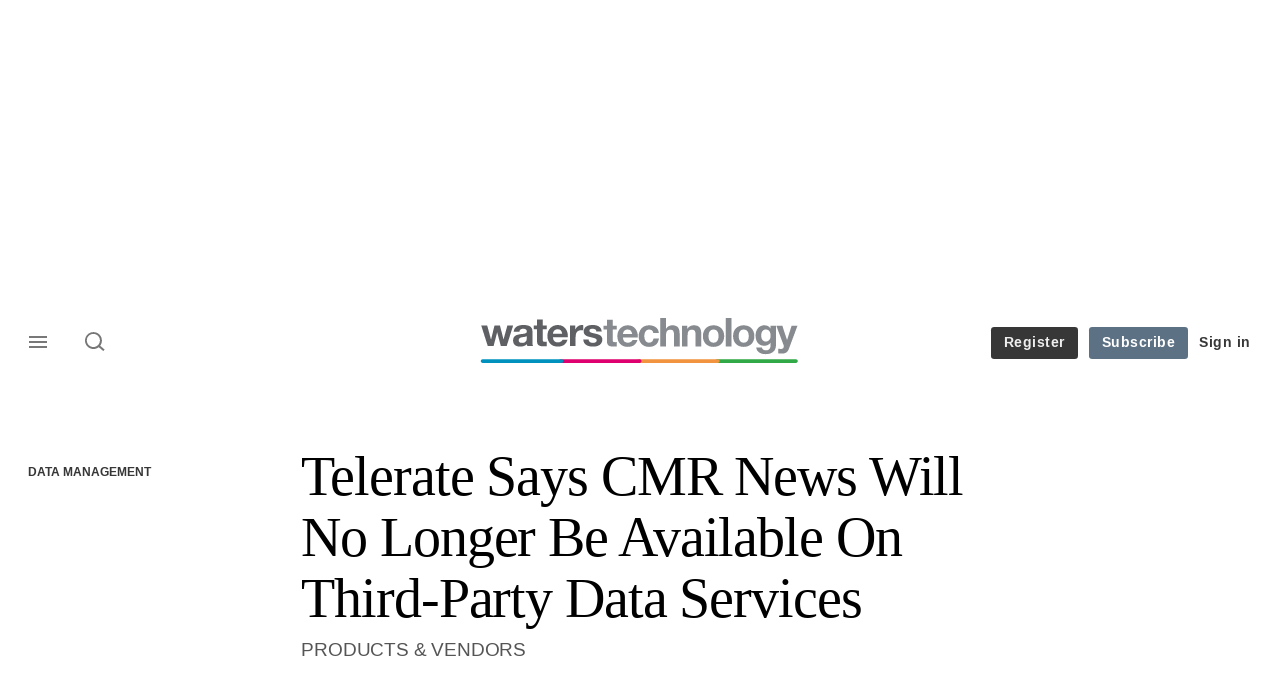

--- FILE ---
content_type: text/html; charset=UTF-8
request_url: https://www.waterstechnology.com/data-management/1608738/telerate-says-cmr-news-will-no-longer-be-available-on-third-party-data-services
body_size: 20305
content:
<!DOCTYPE html>
<html lang="en" dir="ltr" prefix="og: https://ogp.me/ns#" class="no-js">
  <head>
    <meta http-equiv="X-UA-Compatible" content="IE=Edge"/>
    <meta http-equiv="Content-Style-Type" content="text/css" />
    <meta http-equiv="Content-Script-Type" content="text/javascript"/>
    <meta name="format-detection" content="telephone=no"/>
    <meta charset="utf-8" />
<script type="text/javascript" language="Javascript">if(window.navigator){
  var LegacyAndroid = false;
  var ua = window.navigator.userAgent;
  var androidversion = parseFloat(ua.slice(ua.indexOf("Android")+8));
  if ((ua.indexOf("Android") >= 0 && androidversion <= 3) || (ua.match(/IEMobile/i) && (ua.match(/MSIE\s(?!9.0)/))) || (ua.indexOf("BlackBerry") >= 0 && ua.indexOf("WebKit") >= 0)){
    LegacyAndroid = true;
    $(".nav").addClass("nav-float");
  }
  na = navigator.appVersion;
  ie87 = (na.indexOf("MSIE 8.0") !== -1) || (na.indexOf("MSIE 7.0") !== -1);
  ie9 = (na.indexOf("MSIE 9.0") !== -1);
  ie10 = (na.indexOf("IE10") !== -1) || (na.indexOf("MSIE 10") !== -1)|| (na.indexOf("rv:10.0") !== -1);
  ie11 = (na.indexOf("IE11") !== -1) || (na.indexOf("MSIE 11") !== -1)|| (na.indexOf("rv:11.0") !== -1);
  if (ie87) {
    document.documentElement.className = document.documentElement.className + ' lt-ie9';
  }
  if (ie9) {
    document.documentElement.className = document.documentElement.className + ' ie9';
  }
  if (ie10) {
    document.documentElement.className = document.documentElement.className + ' ie10';
  }
  if (ie11){
    document.documentElement.className = document.documentElement.className + ' ie-11';
  }
}
function supportsSVG() {
  return !! document.createElementNS && !! document.createElementNS('http://www.w3.org/2000/svg','svg').createSVGRect;
}
if (supportsSVG()) {
  document.documentElement.className += ' svg ';
} else {
  document.documentElement.className += ' no-svg ';
}
if (ie10 === true){
  flexFallBackClass();
}
var v = document.body || document.documentElement, v = v.style;
((v.webkitFlexWrap === '' || v.msFlexWrap === '' || v.flexWrap === '' ) || flexFallBackClass());
function flexFallBackClass(){
  document.documentElement.className = document.documentElement.className+= ' no-flexbox';
}
</script>
<!--[if lt IE 9]><script type="text/javascript" src="https://cdn.mathjax.org/mathjax/latest/MathJax.js?config=TeX-MML-AM_CHTML"></script>
<![endif]--><meta name="apple-itunes-app" content="app-id=958139251" />
<meta name="google-site-verification" content="HJHGfXC2tz-WIyLaw3FWfImskoKaV-EcRI2BXhCi_Co" />
<meta name="description" content="PRODUCTS &amp; VENDORS" />
<meta name="keywords" content="Data Management" />
<meta name="msapplication-TileColor" content="#868a8f" />
<meta name="msapplication-TileImage" content="https://assets.waterstechnology.com/assets_css/bb8_assets/prod/images/site_specific/waters/prod/favicons/mstile-144x144.png" />
<link rel="canonical" href="https://www.waterstechnology.com/data-management/1608738/telerate-says-cmr-news-will-no-longer-be-available-on-third-party-data-services" />
<meta name="robots" content="noarchive, noimageindex" />
<link rel="shortlink" href="https://www.waterstechnology.com/node/1608738" />
<meta itemprop="name" content="Telerate Says CMR News Will No Longer Be Available On Third-Party Data Services - WatersTechnology.com" />
<meta itemprop="description" content="PRODUCTS &amp; VENDORS" />
<link rel="original-source" href="https://www.waterstechnology.com/data-management/1608738/telerate-says-cmr-news-will-no-longer-be-available-on-third-party-data-services" />
<link rel="syndication-source" href="https://www.waterstechnology.com/data-management/1608738/telerate-says-cmr-news-will-no-longer-be-available-on-third-party-data-services" />
<meta name="original-source" content="https://www.waterstechnology.com/data-management/1608738/telerate-says-cmr-news-will-no-longer-be-available-on-third-party-data-services" />
<meta name="og:article:author" content="WatersTechnology Staff" />
<meta property="og:site_name" content="WatersTechnology.com" />
<meta property="og:type" content="article" />
<meta property="og:url" content="https://www.waterstechnology.com/data-management/1608738/telerate-says-cmr-news-will-no-longer-be-available-on-third-party-data-services" />
<meta property="og:title" content="Telerate Says CMR News Will No Longer Be Available On Third-Party Data Services - WatersTechnology.com" />
<meta property="og:description" content="PRODUCTS &amp; VENDORS" />
<meta property="article:published_time" content="1996-03-15T00:00:00+00:00" />
<meta property="article:modified_time" content="2010-05-05T09:18:23+01:00" />
<meta name="twitter:card" content="summary_large_image" />
<meta name="twitter:description" content="PRODUCTS &amp; VENDORS" />
<meta name="twitter:site" content="waterstech" />
<meta name="twitter:title" content="Telerate Says CMR News Will No Longer Be Available On Third-Party Data Services - WatersTechnology.com" />
<meta name="twitter:domain" content="https://www.waterstechnology.com/" />
<meta name="cXenseParse:iim-categories" content="Data Management" data-separator="," />
<meta name="cXenseParse:iim-content-type" content="Article" />
<meta name="cXenseParse:iim-language" content="en" />
<meta name="cXenseParse:iim-medium" content="text" />
<meta name="cXenseParse:iim-restriction" content="Default" />
<meta name="cXenseParse:iim-source" content="Buy-Side Technology" />
<meta name="cXenseParse:iim-type" content="News" />
<meta name="cXenseParse:pageclass" content="article" />
<meta name="cXenseParse:recs:articleid" content="1608738" />
<meta name="cXenseParse:recs:iim-userfriendlytime" content="15 MAR 1996" />
<meta name="cXenseParse:title" content="Telerate Says CMR News Will No Longer Be Available On Third-Party Data Services" />
<meta name="Generator" content="Drupal 10 (https://www.drupal.org)" />
<meta name="MobileOptimized" content="width" />
<meta name="HandheldFriendly" content="true" />
<meta name="viewport" content="width=device-width, initial-scale=1.0" />
<script type="application/ld+json">{
    "@context": "https://schema.org",
    "@graph": [
        {
            "@type": "NewsArticle",
            "headline": "Telerate Says CMR News Will No Longer Be Available On Third-Party Data Services",
            "name": "Telerate Says CMR News Will No Longer Be Available On Third-Party Data Services",
            "about": "Data Management",
            "datePublished": "1996-03-15T00:00:00+00:00",
            "isAccessibleForFree": "False",
            "dateModified": "2010-05-05T09:18:23+01:00",
            "hasPart": {
                "@type": "WebPageElement",
                "cssSelector": ".paywall_content"
            },
            "author": {
                "@type": "Person",
                "name": "WatersTechnology Staff"
            },
            "publisher": {
                "@type": "Organization",
                "name": "WatersTechnology.com",
                "url": "https://www.waterstechnology.com/"
            },
            "mainEntityOfPage": "https://www.waterstechnology.com/data-management/1608738/telerate-says-cmr-news-will-no-longer-be-available-on-third-party-data-services"
        }
    ]
}</script>
<link rel="apple-touch-icon" href="//www.waterstechnology.com/sites/default/files/2017-02/apple-touch-icon.png" sizes="57x57" />
<link rel="apple-touch-icon" href="//www.waterstechnology.com/sites/default/files/2017-02/apple-touch-icon-76x76.png" sizes="76x76" />
<link rel="apple-touch-icon" href="//www.waterstechnology.com/sites/default/files/2017-02/apple-touch-icon-120x120.png" sizes="120x120" />
<link rel="apple-touch-icon" href="//www.waterstechnology.com/sites/default/files/2017-02/apple-touch-icon-152x152.png" sizes="152x152" />
<link rel="apple-touch-icon" href="//www.waterstechnology.com/sites/default/files/2017-02/apple-touch-icon-180x180.png" sizes="180x180" />
<link rel="shortcut icon" href="/themes/incisive_waters/images/favicons/waterstechnology.ico" type="image/x-icon" />

    <title>Telerate Says CMR News Will No Longer Be Available On Third-Party Data Services - WatersTechnology.com</title>
    <link rel="stylesheet" media="all" href="/sites/default/files/css/css_Xwbkf3rvnTVnFmwbBnZEdU94-sJFLEUts0--vXwRlLQ.css?delta=0&amp;language=en&amp;theme=incisive_waters&amp;include=eJx1TVsOwyAMuxCCM6XURZkIQSTtxu23adX6Me0nduJHsg6kdeydaqQbPQK3zMYH0kKGa8sqXRua23UTmFGBBZvmkE_CZ9cyeJvpy8Idy6ZD0okRFfKqiiucuFp0LaXir-3886O_xxNAjEsB" />
<link rel="stylesheet" media="all" href="/sites/default/files/css/css_nkXt3j5rWordmdsRU2GBGsTRYvW4lT0-2lmaY8JfXVY.css?delta=1&amp;language=en&amp;theme=incisive_waters&amp;include=eJx1TVsOwyAMuxCCM6XURZkIQSTtxu23adX6Me0nduJHsg6kdeydaqQbPQK3zMYH0kKGa8sqXRua23UTmFGBBZvmkE_CZ9cyeJvpy8Idy6ZD0okRFfKqiiucuFp0LaXir-3886O_xxNAjEsB" />
<link rel="stylesheet" media="all" href="//assets.waterstechnology.com/assets_css/bb8_assets/prod/styles/site_specific/waters/prod/styles.css" />
<link rel="stylesheet" media="all" href="/sites/default/files/css/css_yONQR8GDtqW0uvgNJJSv6aajY-7sMF1L4RWYfqmtnbU.css?delta=3&amp;language=en&amp;theme=incisive_waters&amp;include=eJx1TVsOwyAMuxCCM6XURZkIQSTtxu23adX6Me0nduJHsg6kdeydaqQbPQK3zMYH0kKGa8sqXRua23UTmFGBBZvmkE_CZ9cyeJvpy8Idy6ZD0okRFfKqiiucuFp0LaXir-3886O_xxNAjEsB" />

    <script type="application/json" data-drupal-selector="drupal-settings-json">{"path":{"baseUrl":"\/","pathPrefix":"","currentPath":"node\/1608738","currentPathIsAdmin":false,"isFront":false,"currentLanguage":"en"},"pluralDelimiter":"\u0003","suppressDeprecationErrors":true,"ajaxPageState":{"libraries":"[base64]","theme":"incisive_waters","theme_token":null},"ajaxTrustedUrl":{"form_action_p_pvdeGsVG5zNF_XLGPTvYSKCf43t8qZYSwcfZl2uzM":true,"\/data-management\/1608738\/telerate-says-cmr-news-will-no-longer-be-available-on-third-party-data-services?ajax_form=1":true,"\/search\/articles":true},"idDidomi":{"publicAPIKey":"92502d09-0e0f-4b5a-8590-cad06e72159e"},"hubspot":{"newsletter_form_url":"\/newsletters"},"siteName":"WatersTechnology.com","imPiano":{"pianoApplicationId":"fQR7KHrCpe","pianoJavascriptUrl":"\/\/experience-eu.piano.io","pianoTermIdForNewUser":null,"productsPriority":{"WATERSTECH":"10","WATERSTECHTRIAL":"5"}},"ajax":{"edit-business-email":{"callback":["Drupal\\im_membership\\Services\\MembershipAlter","validateBusinessEmail"],"event":"change","wrapper":"ajax_placeholder","disable-refocus":true,"progress":{"type":"throbber","message":"Checking..."},"url":"\/data-management\/1608738\/telerate-says-cmr-news-will-no-longer-be-available-on-third-party-data-services?ajax_form=1","httpMethod":"POST","dialogType":"ajax","submit":{"_triggering_element_name":"business_email"}}},"universal_variable":{"article":{"id":"1608738","content_type":"article","barrier":true,"published_date":{"timestamp":826848000,"datetime":"1996-03-15T00:00:00"},"authored_by":["nobody@example.com"],"article_title":"Telerate Says CMR News Will No Longer Be Available On Third-Party Data Services","moderation_state":["Published"],"image_view_mode":["Landscape Large"],"primary_medium":"text","restriction_type":"default","short_summary":"PRODUCTS \u0026 VENDORS","source":["Buy-Side Technology"],"article_type":"News","word_count":"665","token_active":false,"unlocking_products":{"31":"WatersTechnology Subscription","26":"WatersTechnology Trial","32":"WatersTech Metered"},"piano_resource_ids":["WATERSTECH","WATERSTECHTRIAL","WATERSTECHMETERED"],"unlocking_criterias":["11"],"category":[["Data Management"]],"author":[{"name":"WatersTechnology Staff","machinename":"waterstechnology-staff"}],"followable":["Data Management"],"super_topics":[]},"page_type":"article","environment":"prod","site":"waterstechnology.com","following":[],"language_code":"en"},"csp":{"nonce":"bbA6KKLBRlvJCpOXV6ixBw"},"user":{"uid":0,"permissionsHash":"2561959804a0f24939f60a819cc35d0847de53cf67fb8a4d3e7023b25d3f218a"}}</script>
<script src="/sites/default/files/js/js_aVYKZ9vpFUzbIFWwOy5wNLr0gspx7TbqN24v_EDGcO0.js?scope=header&amp;delta=0&amp;language=en&amp;theme=incisive_waters&amp;include=[base64]"></script>
<script src="/modules/custom/id_didomi/js/didomi.js?t93ii0" async></script>

    <script>
      (function(H){H.className=H.className.replace(/\bno-js\b/,'')})(document.documentElement);
      !function(){"use strict";function e(e,t,s){e.addEventListener?e.addEventListener(t,s,!1):e.attachEvent&&e
        .attachEvent("on"+t,s)}function t(e){return window.localStorage&&localStorage.font_css_cache&&localStorage.font_css_cache_file===e}function s(){if(window.localStorage&&window.XMLHttpRequest)if(t(n))c(localStorage.font_css_cache);else{var e=new XMLHttpRequest;e.open("GET",n,!0),e.onreadystatechange=function(){4===e.readyState&&200===e.status&&(c(e.responseText),localStorage.font_css_cache=e.responseText,localStorage.font_css_cache_file=n)},e.send()}else{var s=document.createElement("link");s.href=n,s.rel="stylesheet",s.type="text/css",document.getElementsByTagName("head")[0].appendChild(s),document.cookie="font_css_cache"}}function c(e){var t=document.createElement("style");t.setAttribute("type","text/css"),document.getElementsByTagName("head")[0].appendChild(t),t.styleSheet?t.styleSheet.cssText=e:t.innerHTML=e}var n="//assets.infopro-insight.com/assets_css/bb8_assets/prod/styles/global/fonts/fonts.css";window.localStorage&&localStorage.font_css_cache||document.cookie.indexOf("font_css_cache")>-1?s():e(window,"load",s)}();
    </script>
  </head>
  <body class="barrier article buy-side-technology type-news">
    <a class="skip-nav-link" href="#main-content">Skip to main content</a>
    
      <div class="dialog-off-canvas-main-canvas" data-off-canvas-main-canvas>
    <div id="rdm-overlay" class="ad-slot-overlay"></div>
<div id="rdm-wallpaper" class="ad-slot-wallpaper"></div>
<div class="container">
  <aside class="content">
    <div class="content-inner content-full-width">
      <div class="main-content">
          <div id="rdm-above-header" class="ad-slot-full"></div>
      </div>
    </div>
  </aside>

  <!-- navigation drawer start -->
<nav id="navigation-drawer" class="navigation-drawer" aria-label="Drawer navigation" role="navigation" aria-hidden="false">
  <div class="close-search-panel">
    <a href="#" class="nav-toggle active" type="button" aria-controls="navigation-drawer" aria-label="Close drawer menu" aria-expanded="true" title="Close drawer menu" tabindex="0">
      <span></span>
    </a>
  </div>
  <div class="branding-holder">
    <a href="/" class="navigation-drawer-branding-link" alt=WatersTechnology.com>
      <span itemprop="name" class="screen-reader-text">WatersTechnology.com</span>
    </a>
  </div>
  <div class="navigation-drawer-inner">
    <div class="search-3 header-search-holder blur">
  <form block="block-headermobilesearch-waters" action="/search/articles" method="get" id="im-search-header-mobile-form" accept-charset="UTF-8">
  <input class="submit_style button js-form-submit form-submit" data-drupal-selector="edit-search-submit" type="submit" id="edit-search-submit" value="" />
<span><input placeholder="Search here..." class="search-head-input form-search" autocomplete="off" data-drupal-selector="edit-query" type="search" id="edit-query" name="query" value="" size="60" maxlength="128" />

</span><span class="visually-hidden"><input data-drupal-selector="edit-header-search" type="text" id="edit-header-search" name="header_search" value="true" size="60" maxlength="128" class="form-text" />

</span>
</form>

</div>
<ul class="drawer-nav-ul">
  <li >
    <div class="drawer-menu-title">
      <h5>All sections</h5>
    </div>
  </li>

    
      <li>
              <button class="sprite down drawer-menu-accordion" aria-label="WatersTechnology" aria-controls="drawer-menu-child-1" aria-expanded="true"></button>
      
      <div class="drawer-menu-title"><a href="">WatersTechnology</a></div>

              <ul class="drawer-nav-content" aria-hidden="true" id=drawer-menu-child-1>
                      <li   class="sub-menu-content"><a href="/data-management" data-drupal-link-system-path="taxonomy/term/17821">Data management</a></li>
                      <li   class="sub-menu-content"><a href="/emerging-technologies" data-drupal-link-system-path="taxonomy/term/17846">Emerging tech</a></li>
                      <li   class="sub-menu-content"><a href="/regulation" data-drupal-link-system-path="taxonomy/term/17891">Regulation</a></li>
                      <li   class="sub-menu-content"><a href="/market-access" data-drupal-link-system-path="taxonomy/term/20281">Market access</a></li>
                  </ul>
          </li>
          <li>
              <button class="sprite down drawer-menu-accordion" aria-label="Reporters" aria-controls="drawer-menu-child-1" aria-expanded="true"></button>
      
      <div class="drawer-menu-title"><a href="">Reporters</a></div>

              <ul class="drawer-nav-content" aria-hidden="true" id=drawer-menu-child-1>
                      <li   class="sub-menu-content"><a href="/author/anthony-malakian" data-drupal-link-system-path="author/221">Anthony Malakian</a></li>
                      <li   class="sub-menu-content"><a href="/author/max-bowie" data-drupal-link-system-path="author/211">Max Bowie</a></li>
                      <li   class="sub-menu-content"><a href="/author/wei-shen-wong" data-drupal-link-system-path="author/501">Wei-Shen Wong</a></li>
                      <li   class="sub-menu-content"><a href="/author/rebecca-natale" data-drupal-link-system-path="author/581">Rebecca Natale</a></li>
                      <li   class="sub-menu-content"><a href="/author/nyela-graham" data-drupal-link-system-path="author/596">Nyela Graham</a></li>
                      <li   class="sub-menu-content"><a href="https://www.waterstechnology.com/author/theo-normanton">Theo Normanton</a></li>
                      <li   class="sub-menu-content"><a href="https://www.waterstechnology.com/author/eliot-raman-jones">Eliot Raman Jones</a></li>
                      <li   class="sub-menu-content"><a href="https://www.waterstechnology.com/author/emma-hilary-gould">Emma Hilary Gould</a></li>
                  </ul>
          </li>
          <li>
              <button class="sprite down drawer-menu-accordion" aria-label="Main topics" aria-controls="drawer-menu-child-1" aria-expanded="true"></button>
      
      <div class="drawer-menu-title"><a href="">Main topics</a></div>

              <ul class="drawer-nav-content" aria-hidden="true" id=drawer-menu-child-1>
                      <li   class="sub-menu-content"><a href="/topics/market-data" data-drupal-link-system-path="taxonomy/term/11221">Market Data</a></li>
                      <li   class="sub-menu-content"><a href="/topics/reference-data" data-drupal-link-system-path="taxonomy/term/14121">Reference Data</a></li>
                      <li   class="sub-menu-content"><a href="/topics/big-tech" data-drupal-link-system-path="taxonomy/term/20586">Big Tech</a></li>
                      <li   class="sub-menu-content"><a href="/topics/artificial-intelligence-ai">AI/ML/NLP</a></li>
                      <li   class="sub-menu-content"><a href="/topics/alliances" data-drupal-link-system-path="taxonomy/term/1276">M&amp;A</a></li>
                      <li   class="sub-menu-content"><a href="/topics/interoperability" data-drupal-link-system-path="taxonomy/term/19736">Interoperability</a></li>
                      <li   class="sub-menu-content"><a href="/topics/oems" data-drupal-link-system-path="taxonomy/term/13021">OEMs</a></li>
                  </ul>
          </li>
          <li>
              <button class="sprite down drawer-menu-accordion" aria-label="Editor&#039;s choice" aria-controls="drawer-menu-child-1" aria-expanded="true"></button>
      
      <div class="drawer-menu-title"><a href="">Editor&#039;s choice</a></div>

              <ul class="drawer-nav-content" aria-hidden="true" id=drawer-menu-child-1>
                      <li   class="sub-menu-content"><a href="https://www.waterstechnology.com/data-management/7951879/the-imd-wrap-deja-vu-as-exchange-data-industry-weighs-its-options">Déjà vu as exchange data industry weighs its options</a></li>
                      <li   class="sub-menu-content"><a href="https://www.waterstechnology.com/trading-tech/7951869/waters-wrap-whats-going-on-here-examining-interops-next-move">What’s going on ‘Here’? Examining interop’s next move</a></li>
                      <li   class="sub-menu-content"><a href="https://www.waterstechnology.com/data-management/7951855/the-imd-wrap-will-banks-spend-more-on-ai-than-on-market-data">Will banks spend more on AI than on market data?</a></li>
                      <li   class="sub-menu-content"><a href="https://www.waterstechnology.com/trading-tech/7951756/waters-wrap-examining-the-changing-ems-landscape">Examining the changing EMS landscape</a></li>
                      <li   class="sub-menu-content"><a href="https://www.waterstechnology.com/data-management/7951850/as-legal-letters-fly-cusip-licensing-debate-rolls-on">As legal letters fly, Cusip licensing debate rolls on</a></li>
                      <li   class="sub-menu-content"><a href="https://www.waterstechnology.com/trading-tech/7951749/lseg-to-sunset-redi-ems-in-favor-of-tora">LSEG to sunset Redi EMS in favor of Tora</a></li>
                  </ul>
          </li>
          <li>
              <button class="sprite down drawer-menu-accordion" aria-label="Longform features" aria-controls="drawer-menu-child-1" aria-expanded="true"></button>
      
      <div class="drawer-menu-title"><a href="">Longform features</a></div>

              <ul class="drawer-nav-content" aria-hidden="true" id=drawer-menu-child-1>
                      <li   class="sub-menu-content"><a href="https://www.waterstechnology.com/emerging-technologies/7951775/heavy-lifting-why-using-ai-for-data-extraction-is-still-no-easy-task">Heavy lifting: Why using AI for data extraction is still no easy task</a></li>
                      <li   class="sub-menu-content"><a href="https://www.waterstechnology.com/trading-tech/7951838/all-eyes-turn-to-north-america-as-t1-arrives">All eyes turn to North America as T+1 arrives</a></li>
                      <li   class="sub-menu-content"><a href="https://www.waterstechnology.com/emerging-technologies/7951827/caveat-creator-genai-giants-pledges-wont-pre-empt-copyright-suits">Caveat creator: GenAI giants’ pledges won’t pre-empt copyright suits</a></li>
                      <li   class="sub-menu-content"><a href="https://www.waterstechnology.com/data-management/7951817/putting-the-a-in-cdo-the-rise-of-the-chief-data-and-analytics-officer">Putting the ‘A’ in CDO: The rise of the chief data and analytics officer</a></li>
                      <li   class="sub-menu-content"><a href="https://www.waterstechnology.com/data-management/7950475/the-year-identifiers-wanted-some-attention-too">The year identifiers wanted some attention too</a></li>
                      <li   class="sub-menu-content"><a href="https://www.waterstechnology.com/data-management/7951795/how-ally-found-the-key-to-genai-at-the-bottom-of-a-teacup">How Ally found the key to GenAI at the bottom of a teacup</a></li>
                  </ul>
          </li>
          <li>
              <button class="sprite down drawer-menu-accordion" aria-label="Upcoming events" aria-controls="drawer-menu-child-1" aria-expanded="true"></button>
      
      <div class="drawer-menu-title"><a href="">Upcoming events</a></div>

              <ul class="drawer-nav-content" aria-hidden="true" id=drawer-menu-child-1>
                      <li   class="sub-menu-content"><a href="/events" data-drupal-link-system-path="node/7951806">Events</a></li>
                      <li   class="sub-menu-content"><a href="/webinars" data-drupal-link-system-path="webinars">Webinars</a></li>
                      <li   class="sub-menu-content"><a href="/events?type=training" data-drupal-link-query="{&quot;type&quot;:&quot;training&quot;}" data-drupal-link-system-path="node/7951806">Training</a></li>
                  </ul>
          </li>
          <li>
              <button class="sprite down drawer-menu-accordion" aria-label="Awards" aria-controls="drawer-menu-child-1" aria-expanded="true"></button>
      
      <div class="drawer-menu-title"><a href="">Awards</a></div>

              <ul class="drawer-nav-content" aria-hidden="true" id=drawer-menu-child-1>
                      <li   class="sub-menu-content"><a href="https://www.aftas.org/" target="_blank">American Financial Technology Awards</a></li>
                      <li   class="sub-menu-content"><a href="https://events.waterstechnology.com/womenintechanddata" target="_blank">Women In Technology and Data Awards</a></li>
                      <li   class="sub-menu-content"><a href="https://events.insidemarketdata.com/awards" target="_blank">Inside Market Data and Inside Reference Data Awards</a></li>
                      <li   class="sub-menu-content"><a href="https://events.waterstechnology.com/waters-rankings" target="_blank">Waters Rankings</a></li>
                      <li   class="sub-menu-content"><a href="https://events.waterstechnology.com/sstawards" target="_blank">Sell Side Technology Awards</a></li>
                      <li   class="sub-menu-content"><a href="https://events.waterstechnology.com/bstawards" target="_blank">Buy Side Technology Awards</a></li>
                      <li   class="sub-menu-content"><a href="https://events.waterstechnology.com/watersasia-awards" target="_blank">WatersTechnology Asia Awards</a></li>
                  </ul>
          </li>
          <li>
      
      <div class="drawer-menu-title"><a href="/resources" data-drupal-link-system-path="node/7952159">Latest resources and whitepapers</a></div>

          </li>
          <li>
      
      <div class="drawer-menu-title"><a href="https://commercial.waterstechnology.com" target="_blank">Marketing services</a></div>

          </li>
          <li>
              <button class="sprite down drawer-menu-accordion" aria-label="Our digital network" aria-controls="drawer-menu-child-1" aria-expanded="true"></button>
      
      <div class="drawer-menu-title"><a href="">Our digital network</a></div>

              <ul class="drawer-nav-content" aria-hidden="true" id=drawer-menu-child-1>
                      <li   class="sub-menu-content"><a href="https://www.risk.net/" target="_blank">Risk.net</a></li>
                      <li   class="sub-menu-content"><a href="https://www.fx-markets.com/" target="_blank">FX Markets</a></li>
                      <li   class="sub-menu-content"><a href="https://www.chartis-research.com/" target="_blank">Chartis Research</a></li>
                      <li   class="sub-menu-content"><a href="https://www.centralbanking.com/" target="_blank">Central Banking</a></li>
                  </ul>
          </li>
      </ul>

<section class="menu-sidebar-inner">
  

              <ul class="sidebar-list">
              <li class="section-subheading">
        <a href="">Access and account options</a>
              </li>
          <li id="login_drawer">
        <a href="/user/login" data-drupal-link-system-path="user/login">Sign in</a>
              </li>
          <li id="trialLink_drawer">
        <a href="/form/membership" data-drupal-link-system-path="webform/membership">Register</a>
              </li>
          <li id="subscribeLink_drawer">
        <a href="/subscriptions/subscribe?tc=subscribe-link-sidedrawer" data-drupal-link-query="{&quot;tc&quot;:&quot;subscribe-link-sidedrawer&quot;}" data-drupal-link-system-path="node/7952588">Subscription</a>
              </li>
          <li>
        <a href="/newsletters" data-drupal-link-system-path="d0df9e441519db48b1706cbc822a77b57cfedd88">Newsletters</a>
              </li>
          <li id="apps_drawer">
        <a href="/apps" data-drupal-link-system-path="node/7952591">Apps</a>
              </li>
          <li id="helpcentre_drawer">
        <a href="/help-centre" data-drupal-link-system-path="node/7952585">Help centre</a>
              </li>
        </ul>
  

</section>

    <span class="screen-reader-text" tabindex="0">End of drawer navigation content</span>
  </div>
</nav>
<!-- navigation drawer end -->

  <header role="banner" class="main-head">
    <div class="main-head-content content-width">
              <div class="main-header-block-a"><div class="main-menu-holder">
  <div class="main-top-title menu">
    <a href="#" class="nav-toggle" aria-label="Menu" aria-controls="navigation-drawer" aria-expanded="false" title="Open side navigation menu">
      <span></span>
    </a>
  </div>
</div>
  <div class="search-1 header-search-holder blur">
    <a class="header-search-button" href="/search/articles"
       id="search-popup" aria-haspopup="dialog" aria-expanded="false" title="Open search popup">
      Search
    </a>
  </div>

</div>
            <div class="site-header">
<div class="site-logo-holder" itemtype="//schema.org/Organization">
  <div itemprop="name" class="screen-reader-text">WatersTechnology.com</div>
  <a class="site-logo" title="Return to homepage" href="https://www.waterstechnology.com/">
    <img class="sprite" alt="WatersTechnology.com" src="[data-uri]">
  </a>
</div>

</div>
            <div class="main-header-block-b">

<ul class="main-top-content main-top-menu">
              <li  class="main-top-title main-top-trial" id="trial">
                    <a href="/form/membership" data-drupal-link-system-path="webform/membership">Register</a>
          
              
    
    </li>
              <li  class="main-top-title main-top-register" id="subscribe">
                    <a href="/subscriptions/subscribe?tc=subscribe-button-top-right" data-drupal-link-query="{&quot;tc&quot;:&quot;subscribe-button-top-right&quot;}" data-drupal-link-system-path="node/7952588">Subscribe</a>
          
              
    
    </li>
              <li  class="main-top-title main-top-login" id="login">
                    <a href="/user/login" rel="nofollow" data-drupal-link-system-path="user/login">Sign in</a>
          
              
    
    </li>
              <li  class="main-top-title main-top-user" id="account">
                    <a href="/" data-drupal-link-system-path="&lt;front&gt;">My account</a>
          
                    <ul class="header-tools-content">
    <li>
      <ul class="user-menu">
                  <li>
            <a href="/newsletters" title="Newsletters" class="-user-link">Newsletters</a>
          </li>
                  <li>
            <a href="https://subscriptions.waterstechnology.com/app/" title="Apps" class="-user-link">Apps</a>
          </li>
                  <li>
            <a href="https://subscriptions.waterstechnology.com/help-centre" title="Help Centre" class="-user-link">Help Centre</a>
          </li>
              </ul>
    </li>
  </ul>

  
    
    </li>
              <li  class="main-top-title main-top-user main-top-institution" id="login_ip">
                    <a href="">Welcome</a>
          
                    <ul class="header-tools-content institutional">
    <li>
      <div class="corporate-menu-information">
        <p class="corporate-menu-information-introduction">You are currently accessing WatersTechnology.com via your Enterprise account.</p>
									<p>If you already have an account please use the link below to <a href="/user/login" title="Sign in">sign in</a>.</p>
									<p>If you have any problems with your access or would like to request an individual access account please contact our customer service team.</p>
									<p>Phone: <a href="tel:+44(0)8702408859">1+44 (0)870 240 8859</a></p>
									<p>Email: <a href="mailto:customerservices@incisivemedia.com">customerservices@incisivemedia.com</a></p>
      </div>
      <ul class="user-menu">
        <li>
          <a href="/user/login" title="Sign in" class="sign-in-user-link" data-drupal-link-system-path="user/login">Sign in</a>
        </li>
      </ul>
    </li>
  </ul>

  
    
    </li>
  </ul>












</div>
    </div>
      </header>
      <nav class="nav ">
      
<div class="holder">
  <header role="banner" class="mobile-main-header-holder">
    <div class="mobile-main-header menu">
      <a href="#" class="nav-toggle" aria-label="Menu mobile" aria-controls="navigation-drawer" aria-expanded="false" title="Open side navigation menu mobile">
        <span></span>
      </a>
    </div>
    <div class="mobile-main-header mobile-branding">
              <a href="https://www.waterstechnology.com/" class="mobile-branding-link" alt="WatersTechnology.com"></a>
          </div>
    <div class="mobile-main-header login">
      <button class="clicker4" type="button" aria-label="Login" title="Login"></button>
    </div>
  </header>
  <nav class="primary-nav nav-colour01 init" role="navigation" aria-label="Primary navigation">
    <div class="nav-branding"></div>
    
<!-- main-menu start-->
<ul class="main-menu main-top-content content-width">
      <li  class="menu-title home menu-title">
      <a href="/" data-drupal-link-system-path="&lt;front&gt;">Home</a>
                
          </li>
      <li  class="menu-title">
      <a href="/latest" data-drupal-link-system-path="node/7952244">Latest</a>
                
          </li>
      <li  class="menu-title">
      <a href="/data-management" data-drupal-link-system-path="taxonomy/term/17821">Data management</a>
                
          </li>
      <li  class="menu-title">
      <a href="https://www.waterstechnology.com/trading-tech">Trading technology</a>
                
          </li>
      <li  class="menu-title">
      <a href="/regulation" data-drupal-link-system-path="taxonomy/term/17891">Regulation</a>
                
          </li>
      <li  class="menu-title">
      <a href="/emerging-technologies" data-drupal-link-system-path="taxonomy/term/17846">Emerging tech</a>
                
          </li>
      <li  class="menu-title">
      <a href="/insights" data-drupal-link-system-path="node/7952243">Insights</a>
                
          </li>
      <li  class="menu-title">
      <a href="/awards" data-drupal-link-system-path="node/7951807">Awards</a>
                
          </li>
      <li  class="menu-title">
      <a href="/events?type=conference" data-drupal-link-query="{&quot;type&quot;:&quot;conference&quot;}" data-drupal-link-system-path="node/7951806">Events</a>
                
          </li>
      <li  class="menu-title">
      <a href="/resources" data-drupal-link-system-path="node/7952159">Resources</a>
                
          </li>
  
      <li class="menu-title search-menu">
      <ul class="menu-content search-panel-content">
        <li>
          <div class="main-sub-menu content-width panel-search">
            <div class="close-search-panel"></div>
            <form class="im-search-header-form main-search-form" data-drupal-selector="im-search-header-form" novalidate="novalidate" action="/search/articles" method="get" id="im-search-header-form" accept-charset="UTF-8">
  <input class="loop button js-form-submit form-submit" data-drupal-selector="edit-search-loop" type="submit" id="edit-search-loop" value="" />
<span class="loading show"></span><span id="search-panel-input" class="search-icon"><input class="search-head-input form-search" autocomplete="off" data-drupal-selector="edit-query" type="search" id="edit-query" name="query" value="" size="60" maxlength="128" />

</span><span class="visually-hidden"><input data-drupal-selector="edit-header-search" type="text" id="edit-header-search" name="header_search" value="true" size="60" maxlength="128" class="form-text" />

</span><input class="search-submit button js-form-submit form-submit" data-drupal-selector="edit-search-submit" type="submit" id="edit-search-submit" value="Search" />
<span class="search-submit-loading show"></span>
</form>

          </div>
          <div class="section group content">
            <div class="col span_3_of_5 menu-contents search-panel-sections hide-element" id="search-panel-sections">
              <div id="sections-content-holder">
                <div class="search-panel-subheading">Latest articles</div>
                <div id="sections-content"></div>
              </div>
            </div>
            <div class="col span_2_of_5 menu-contents search-panel-topics hide-element" id="search-panel-topics">
              <div id="topics-content-holder">
                <div class="search-panel-subheading">Topics</div>
              </div>
            </div>
          </div>
        </li>
      </ul>
    </li>
  
      <li class="menu-title main-nav-more">
      <button id="main-nav-toggle-menu" type="button" aria-haspopup="navigation" aria-expanded="false">
        <span></span>
        <div class="nav-toggle-text">More</div>
        <div class="nav-toggle-text active">Less</div>
      </button>
      <div class="main-nav-overflow-holder" role="navigation">
        <ul id="main-nav-overflow" class="menu-content" role="menu" aria-labelledby="main-nav-toggle-menu" aria-hidden="true">
        </ul>
      </div>
    </li>
  </ul>
<!-- main-menu end-->





      </nav>
</div>


    </nav>
  
  <aside class="message">
    <div id="rdm-message-content"></div>
  </aside>

  <div class="wallpaper-wrapper">
    <div class="wallpaper-left" id="rdm-wallpaper-left"></div>
    <div class="wallpaper-right" id="rdm-wallpaper-right"></div>

    <aside class="content">
    <div class="content-inner content-full-width">
      <div class="main-content">
        <div id="rdm-below-header" class="ad-slot-full"></div>
      </div>
    </div>
    </aside>

    <aside class="content">
      <div class="content-inner content-full-width">
        <div class="main-content">
          <div id="rdm-above-page-content" class="ad-slot-full"></div>
        </div>
      </div>
    </aside>
    <div class="page-content" id="main-content">
  <div data-drupal-messages-fallback class="hidden"></div>
    <div class="block-region-main">


  

<!-- Selected header: start -->
  <!-- Classic header: start -->
  <header class="article-header">
  <div class="content">
    <div class="content-inner">
      <div class="main-content">
        <div class="section group">
          <div class="col span_1_of_5">
            <!-- Print logo: start -->
                        <!-- Print logo: end -->
            <nav role="navigation">
              <ul class="meta-taxonomy-list breadcrumb">
                <li>
                                                                                <a href="/data-management">
                                                  Data Management
                                              </a>
                                                      </li>
                        
      
              </ul>
            </nav>
          </div>
          <div class="col span_4_of_5 contextual-region">
            <h1 itemprop="name" class="article-title">Telerate Says CMR News Will No Longer Be Available On Third-Party Data Services</h1>
            
                          <h2 class="article-sub-title">PRODUCTS &amp; VENDORS</h2>
  
          </div>
        </div>
      </div>
    </div>
  </div>
</header>
  <!-- Classic header: end -->
<!-- Selected header: end -->

<div class="content">
  <main role="main" class="content-inner">
    <div class="main-content">
      <article class="section group article-content">
        <div class="col span_1_of_5"></div>
        <div class="col span_4_of_5 article-col">
                                    <figure class="main ">
    
</figure>                                <div class="article-meta-container group">
                        <ul class="meta-taxonomy-list author-dateline">
              
  <li class="author-dateline-text">
  <ul>
          <li class="author-dateline-name">WatersTechnology Staff</li>
      
    <li class="author-dateline-time"><time datetime="15-03-1996" itemprop="datePublished">15 Mar 1996</time>
</li>

    </ul>
</li>
            </ul>
            <div class="tools-meta-outer">
              
<ul class="tools-container">
  <li>
    <div title="Tweet" class="article-tools twitter-icon icons pos1" data-social-tracking="added">
      <a href="//twitter.com/share?text=Telerate%20Says%20CMR%20News%20Will%20No%20Longer%20Be%20Available%20On%20Third-Party%20Data%20Services&amp;url=https://www.waterstechnology.com/1608738" rel="nofollow" target="_blank">
        <span class="visually-hidden">Tweet</span>
      </a>
    </div>
  </li>
  <li>
    <div title="Facebook" class="article-tools facebook-icon icons pos2" data-social-tracking="added">
      <a href="//www.facebook.com/sharer.php?u=https://www.waterstechnology.com/1608738" rel="nofollow" target="_blank">
        <span class="visually-hidden">Facebook</span>
      </a>
    </div>
  </li>
  <li>
    <div title="LinkedIn" class="article-tools linkedin-icon icons pos3" data-social-tracking="added">
      <a href="//www.linkedin.com/shareArticle?mini=true&amp;url=https://www.waterstechnology.com/1608738&amp;title=Telerate%20Says%20CMR%20News%20Will%20No%20Longer%20Be%20Available%20On%20Third-Party%20Data%20Services" rel="nofollow" target="_blank">
        <span class="visually-hidden">LinkedIn</span>
      </a>
    </div>
  </li>
  <li>
          <div title="Save article" class="article-sticky-tools save-icon icons pos5">
        <a href="#" onclick="openUserMsg();return false;">
          <span class="visually-hidden">Save this article</span>
        </a>
      </div>
      </li>
  <li>
    <div title="Send to" class="article-tools email-icon icons pos6" data-social-tracking="added">
      <a target="_blank" rel="nofollow" href="mailto:?subject=Telerate Says CMR News Will No Longer Be Available On Third-Party Data Services&amp;body=%0D%0A%0D%0Ahttps://www.waterstechnology.com/1608738">
        <span class="visually-hidden">Send to</span>
      </a>
    </div>
  </li>
  <li class="article-tool-print">
    <div title="Print" class="article-tools print-icon icons" data-social-tracking="added">
      <a onclick="window.print();return false" href="#">
        <span class="visually-hidden">Print this page</span>
      </a>
    </div>
  </li>
</ul>
            </div>
          </div>
          <div id="rdm-below-summary"></div>
          <div class="article-page-body-content"><p>Dow Jones &amp; Co. has finally put its money where Dow Jones Telerate's mouth is. Telerate is changing the policy regarding its Capital Markets Report (CMR) news service. According to a letter the market data vendor sent its customers at the beginning of the month, Telerate will--by July of 1996--no longer allow users to receive Capital Markets Report from a source other than Telerate. Capital Markets Report is currently available via eight third-party vendors.</p><p>According to a Telerate spokesperson</p></div>
            <div class="block block-im-article block-im-article-print-and-copy-block">
  
    
      <div class="article-page-body-content print-access-info">
  <div id="trial_print_message"><p>Only users who have a paid subscription or are part of a corporate subscription are able to print or copy content.</p><p>To access these options, along with all other subscription benefits, please contact <a href="mailto:info@waterstechnology.com">info@waterstechnology.com</a> or view our subscription options here: <a href="https://subscriptions.waterstechnology.com/subscribe">https://subscriptions.waterstechnology.com/subscribe</a></p></div>
  <div id="print_blocked_message"><p>You are currently unable to print this content. Please contact <a href="mailto:info@waterstechnology.com">info@waterstechnology.com</a> to find out more.</p></div>
  <div id="copy_blocked_message"><p>You are currently unable to copy this content. Please contact <a href="mailto:info@waterstechnology.com">info@waterstechnology.com</a> to find out more.</p></div>
</div>
<div class="print-copyright"><p>Copyright Infopro Digital Limited. All rights reserved.</p><p>As outlined in our terms and conditions, <a href="https://www.infopro-digital.com/terms-and-conditions/subscriptions/" target="_blank">https://www.infopro-digital.com/terms-and-conditions/subscriptions/</a> (point 2.4), printing is limited to a single copy.</p><p>If you would like to purchase additional rights please email <a href="mailto:info@waterstechnology.com">info@waterstechnology.com</a></p></div>
<div class="copy-copyright"><p>Copyright Infopro Digital Limited. All rights reserved.</p><p>You may share this content using our article tools. As outlined in our terms and conditions, <a href="https://www.infopro-digital.com/terms-and-conditions/subscriptions/" target="_blank">https://www.infopro-digital.com/terms-and-conditions/subscriptions/</a> (clause 2.4), an Authorised User may only make one copy of the materials for their own personal use. You must also comply with the restrictions in clause 2.5.</p><p>If you would like to purchase additional rights please email <a href="mailto:info@waterstechnology.com">info@waterstechnology.com</a></p></div>

  </div>

        </div>
      </article>
    </div>
    <div role="complementary" class="sidebar">
      <div id="rdm-rhc-barrier" class="ad-slot"></div>
    </div>
  </main>
</div>

<div class="barrier-block form-present">
  <div class="iac-barrier" id="barrierContent">
    <div class="barrier-placeholder">
      <div class="content">
        <div class="barrier-placeholder-inner">
          <h2>Sorry, our subscription options are not loading right now</h2>
<p>Please try again later. Get in touch with our <a href="/static/contacts?tc=barrier-placeholder" target="_blank">customer services</a> team if this issue persists.</p>
<p class="placeholder-subscriptions">New to Waterstechnology? View our <a href="https://subscriptions.waterstechnology.com/subscribe?tc=barrier-placeholder" target="_blank">subscription options</a></p>
<p class="placeholder-login">If you already have an account, please <a id="placeholderLogin" href="/user/login">sign in here</a>.</p>
        </div>
      </div>
    </div>
  </div>

      <div class="login-download-holder">
  <div class="login-download-form">
    <div class="close closing-x"></div>
              <h2>You already have an account with one of the websites below that uses this email address.</h2>
                  <p>Risk.net, <span class="caps">FX</span> Markets.com, WatersTechnology.com, Central Banking.com, PostOnline.co.uk, InsuranceAge.co.uk, RiskTechForum.com and Chartis-Research.com.</p>

<p>Please use your existing password to sign in.</p>
        <form class="default-sso-client-login-form" data-drupal-selector="default-sso-client-login-form" novalidate="novalidate" action="/data-management/1608738/telerate-says-cmr-news-will-no-longer-be-available-on-third-party-data-services" method="post" id="default-sso-client-login-form" accept-charset="UTF-8">
      <input data-drupal-selector="edit-openid-connect-client-drupal-simple-oauth-login" type="submit" id="edit-openid-connect-client-drupal-simple-oauth-login" name="drupal_simple_oauth" value="Sign in" class="button js-form-submit form-submit" />
<input autocomplete="off" data-drupal-selector="form-i8ikb37l7fepeb5two02dn7bkkmvymphyaswnfukcdy" type="hidden" name="form_build_id" value="form-i8IkB37l7fEpeb5two02Dn7BkKMvyMpHYaswnfUkcDY" />
<input data-drupal-selector="edit-default-sso-client-login-form" type="hidden" name="form_id" value="default_sso_client_login_form" />

    </form>
  </div>
</div>


<div class="barrier-block-2 barrier-block-form-2">
  <div class="content-inner">
    <div class="barrier-content">
      <div class="barrier-content-child">
        <div class="barrier-join-sub-title">
          
<div class="input-effect element-">
  <h2 class="page-title">Register for free</h2><p>Access two articles, our IMD and Waters Wraps, plus a member newsletter. <a href="https://subscriptions.waterstechnology.com/registration" target="_blank">Find out more</a>.</p><p><em>All fields are mandatory unless otherwise highlighted.</em></p>
  <span class="focus-border">
  <i></i>
  </span>
  <span class="help-block form-error"></span>
</div>
        </div>
        <form action="" autocomplete="off" id="registration-form2" class="multi-step-component"  class="webform-submission-form webform-submission-add-form webform-submission-membership-form webform-submission-membership-add-form webform-submission-membership-node-1608738-form webform-submission-membership-node-1608738-add-form js-webform-details-toggle webform-details-toggle" data-drupal-selector="webform-submission-membership-node-1608738-add-form" novalidate="novalidate" action="/data-management/1608738/telerate-says-cmr-news-will-no-longer-be-available-on-third-party-data-services" method="post" id="webform-submission-membership-node-1608738-add-form" accept-charset="UTF-8">
          <div class="form-input-holder">
            <label for="edit-first-name" class="js-form-required form-required">First name</label>
<div class="input-effect element-first_name">
  <input data-validation="length alphanumeric" data-validation-length="2-30" data-validation-allowing=" – &#039; -" data-validation-error-msg="Please enter your first name" data-validation-event="oninput" data-drupal-selector="edit-first-name" type="text" id="edit-first-name" name="first_name" value="" size="60" maxlength="255" class="form-text required effect-19" required="required" aria-required="true" />

  <span class="focus-border">
  <i></i>
  </span>
  <span class="help-block form-error"></span>
</div>
          </div>
          <div class="form-input-holder">
            <label for="edit-last-name" class="js-form-required form-required">Surname</label>
<div class="input-effect element-last_name">
  <input data-validation="length alphanumeric" data-validation-length="2-30" data-validation-allowing=" – &#039; -" data-validation-error-msg="Please enter your last name" data-validation-event="oninput" data-drupal-selector="edit-last-name" type="text" id="edit-last-name" name="last_name" value="" size="60" maxlength="255" class="form-text required effect-19" required="required" aria-required="true" />

  <span class="focus-border">
  <i></i>
  </span>
  <span class="help-block form-error"></span>
</div>
          </div>
          <label for="edit-job-title" class="js-form-required form-required">Job title</label>
<div class="input-effect element-job_title">
  <input data-validation="length letternumeric" data-validation-length="3-50" data-validation-allowing=" – &#039; -" data-validation-error-msg="Please enter your job title" data-drupal-selector="edit-job-title" type="text" id="edit-job-title" name="job_title" value="" size="60" maxlength="255" class="form-text required effect-19" required="required" aria-required="true" />

  <span class="focus-border">
  <i></i>
  </span>
  <span class="help-block form-error"></span>
</div>
          <label for="edit-business-email" class="js-form-required form-required">Business email</label>
<div class="input-effect element-business_email">
  <input data-validation="custom email" data-validation-regexp="^([\w-.]+@(?!gmail\.*)(?!yahoo\.*)(?!hotmail\.*)(?!mail\.ru)(?!yandex\.ru)(?!mail\.*)([\w-]+.)+[\w-]{2,4})?$" data-validation-error-msg="Please enter your business email address" data-validation-event="keyup change" data-drupal-selector="edit-business-email" aria-describedby="edit-business-email--description" data-disable-refocus="true" data-refocus-blur="true" type="text" id="edit-business-email" name="business_email" value="" size="60" maxlength="255" class="form-text required effect-19" required="required" aria-required="true" />

  <span class="focus-border">
  <i></i>
  </span>
  <span class="help-block form-error"></span>
</div>
          <label for="edit-telephone" class="js-form-required form-required">Phone number</label>
<div class="input-effect element-telephone">
  <input data-validation="length alphanumeric" data-validation-allowing=" + * - ( )" data-validation-length="6-20" data-validation-error-msg="Please enter your phone number" placeholder="" data-drupal-selector="edit-telephone" type="text" id="edit-telephone" name="telephone" value="" size="60" maxlength="255" class="form-text required effect-19" required="required" aria-required="true" />

  <span class="focus-border">
  <i></i>
  </span>
  <span class="help-block form-error"></span>
</div>
          
          <label for="edit-password" class="js-form-required form-required">Password</label>
<div class="input-effect">
  <input data-validation="length" data-validation-length="min6" data-validation-error-msg="Your password must be at least 6 characters" placeholder="" data-drupal-selector="edit-password" aria-describedby="edit-password--description" type="text" id="password-show-hide" name="password" value="" size="60" maxlength="255" class="form-text required effect-19" required="required" aria-required="true" />

  <div class="view-pwd"></div>
  <div class="view-pwd-text">
    <div class="show-pwd">Show password</div>
    <div class="hide-pwd">Hide password</div>
  </div>
  <span class="focus-border">
  <i></i>
  </span>
</div>

          <div class="input-effect form-accept">
  <input data-validation="required" data-validation-error-msg="Please accept the Terms of Service" data-drupal-selector="edit-terms-of-service-check" aria-describedby="edit-terms-of-service-check--description" type="checkbox" id="edit-terms-of-service-check" name="terms_of_service_check" value="1" class="form-checkbox required effect-19" required="required" aria-required="true" />

  <label for="edit-terms-of-service-check">By submitting my information, I agree to the Infopro Digital <a href="https://www.infopro-digital.com/data-protection/" target="_blank">Privacy Policy</a> and <a href="https://www.infopro-digital.com/terms-and-conditions/website-conditions-of-use/" target="_blank">Terms and Conditions</a>.</label>
</div>


          <input data-drupal-selector="edit-third-part-opt-out" aria-describedby="edit-third-part-opt-out--description" type="hidden" name="third_part_opt_out" value="" class="effect-19" />

          <input data-drupal-selector="edit-tracking-code" type="hidden" name="tracking_code" value="Default" class="effect-19" />

          <input data-drupal-selector="edit-referer-url" type="hidden" name="referer_url" value="" class="effect-19" />

          <button class="webform-button--submit button button--primary js-form-submit form-submit btn submit" data-drupal-selector="edit-actions-submit" type="submit" id="edit-actions-submit" name="op" value="Register" />Register

<div id="loading-svg" class="hide">
    <svg version="1.1" id="Layer_1" xmlns="http://www.w3.org/2000/svg" xmlns:xlink="http://www.w3.org/1999/xlink" x="0px" y="0px" preserveAspectRatio="xMidYMid meet" viewBox="0 0 40 40" style="enable-background:new 0 0 40 40;" xml:space="preserve">
      <path class="loading-circle" d="M20,5c8.3,0,15,6.7,15,15s-6.7,15-15,15S5,28.3,5,20S11.7,5,20,5 M20,0C9,0,0,9,0,20s9,20,20,20s20-9,20-20
        S31,0,20,0L20,0z"/>
        <path class="loading-circle-segment" d="M20,5V0C14.5,0,9.5,2.2,5.9,5.9l3.5,3.5C12.1,6.7,15.9,5,20,5z">
            <animateTransform attributeType="xml"
                              attributeName="transform"
                              type="rotate"
                              from="0 20 20"
                              to="360 20 20"
                              dur="0.5s"
                              repeatCount="indefinite"/>
        </path>
    </svg>
</div>

</button>

          
          <div class="js-form-item form-item form-type-textfield js-form-type-textfield form-item-email2 js-form-item-email2">
      <label for="edit-email2">Leave this field blank</label>
        <input autocomplete="off" data-drupal-selector="edit-email2" type="text" id="edit-email2" name="email2" value="" size="20" maxlength="128" class="form-text" />

        </div>

          <input autocomplete="off" data-drupal-selector="form-l-fj70w1wzv7wu4y-b8j32pkk4agetgd9e4pdwgefba" type="hidden" name="form_build_id" value="form-L-Fj70w1wzV7WU4Y_B8j32PkK4AgEtGD9e4pdwGEfBA" />

          
          <input data-drupal-selector="edit-webform-submission-membership-node-1608738-add-form" type="hidden" name="form_id" value="webform_submission_membership_node_1608738_add_form" />

          
        </form>
      </div>
    </div>
  </div>
</div>

  </div>


<div class="after-article-content">
  
<div class="content list-holder">
  <div class="content-inner">
    <div class="main-content">
      <section class="section group article-content">
        <div class="col span_1_of_5"></div>
        <div class="col span_4_of_5">
          <div id="rdm-after-article-1-list"></div>
        </div>
      </section>
    </div>
      <div role="complementary" class="sidebar">
    <div id="rdm-after-article-side-1"></div>
  </div>

  </div>
</div>
  


      <div class="content list-holder">
      <div class="content-inner">
        <div class="main-content">
          <section class="section group article-content">
            <div class="col span_1_of_5"></div>
            <div class="col span_4_of_5">
                <header class="component-header">
    <h4 itemprop="name">
      <div class="section-title-link">
        More on Data Management
      </div>
    </h4>
  </header>

                                                <article>
                    <div class="image-text-group-a">
                            <ul class="article-meta-above-title">
              
    <li class="img-icon">
              <a href="/source/waters" title="Waters">
          <span class="icon-source waters" title="Waters"></span>
                  </a>
          </li>
            </ul>
  
                      <h5 class="article-title">
                              
  <a href="/data-management/7952911/private-markets-boom-exposes-data-weak-points" title="Private markets boom exposes data weak points" class="icon-text">Private markets boom exposes data weak points</a>

                      </h5>
                      <p class="truncate-listing">
                          As allocations to private market assets grow and are increasingly managed together with public market assets, firms need systems that enable different data types to coexist, says GoldenSource’s James Corrigan.

                      </p>
                                <ul class="article-meta-details">
              <li class="publish-date">
              <time datetime="19-01-2026" itemprop="datePublished">19 Jan 2026</time>

        </li>
                            
    </ul>
  
                    </div>
                    <div class="image-text-group-b">
                          <a href="/data-management/7952911/private-markets-boom-exposes-data-weak-points" class="icon-text">
    <img src="/sites/default/files/styles/landscape_medium/public/2026-01/GettyImages-2173223622.jpg.webp?itok=5D2J6M9q" width="320" height="198" alt="bang" loading="lazy" />

  </a>

                    </div>
                  </article>
                                  <article>
                    <div class="image-text-group-a">
                            <ul class="article-meta-above-title">
              
    <li class="img-icon">
              <a href="/source/waters" title="Waters">
          <span class="icon-source waters" title="Waters"></span>
                  </a>
          </li>
            </ul>
  
                      <h5 class="article-title">
                              
  <a href="/data-management/7952907/banks-hate-data-lineage-but-regulators-keep-demanding-it" title="Banks hate data lineage, but regulators keep demanding it" class="icon-text">Banks hate data lineage, but regulators keep demanding it</a>

                      </h5>
                      <p class="truncate-listing">
                          Benchmarking: As firms automate regulatory reporting, a key BCBS 239 requirement is falling behind, raising questions about how much lineage banks really need.

                      </p>
                                <ul class="article-meta-details">
              <li class="publish-date">
              <time datetime="16-01-2026" itemprop="datePublished">16 Jan 2026</time>

        </li>
                            
    </ul>
  
                    </div>
                    <div class="image-text-group-b">
                          <a href="/data-management/7952907/banks-hate-data-lineage-but-regulators-keep-demanding-it" class="icon-text">
    <img src="/sites/default/files/styles/landscape_medium/public/article_copied_files/sofr-silver-lining.jpg.webp?itok=Dj56tN-h" width="320" height="198" alt="sofr silver lining" loading="lazy" />

  </a>

                    </div>
                  </article>
                                  <article>
                    <div class="image-text-group-a">
                            <ul class="article-meta-above-title">
              
    <li class="img-icon">
              <a href="/source/waters" title="Waters">
          <span class="icon-source waters" title="Waters"></span>
                  </a>
          </li>
            </ul>
  
                      <h5 class="article-title">
                              
  <a href="/data-management/7952900/tmx-eyes-global-expansion-in-2026-through-data-offering" title="TMX eyes global expansion in 2026 through data offering" class="icon-text">TMX eyes global expansion in 2026 through data offering</a>

                      </h5>
                      <p class="truncate-listing">
                          The exchange operator bought Verity last fall in an expansion of its Datalinx business with a goal of growing it presence outside of Canada.

                      </p>
                                <ul class="article-meta-details">
              <li class="publish-date">
              <time datetime="14-01-2026" itemprop="datePublished">14 Jan 2026</time>

        </li>
                            
    </ul>
  
                    </div>
                    <div class="image-text-group-b">
                          <a href="/data-management/7952900/tmx-eyes-global-expansion-in-2026-through-data-offering" class="icon-text">
    <img src="/sites/default/files/styles/landscape_medium/public/2026-01/GettyImages-1203370639.jpg.webp?itok=tHk_Ghg6" width="320" height="198" alt="toronto" loading="lazy" />

  </a>

                    </div>
                  </article>
                                  <article>
                    <div class="image-text-group-a">
                            <ul class="article-meta-above-title">
              
    <li class="img-icon">
              <a href="/source/waters" title="Waters">
          <span class="icon-source waters" title="Waters"></span>
                  </a>
          </li>
            </ul>
  
                      <h5 class="article-title">
                              
  <a href="/data-management/7952901/ai-driven-infused-reasoning-set-to-democratize-the-capital-markets" title="AI-driven infused reasoning set to democratize the capital markets" class="icon-text">AI-driven infused reasoning set to democratize the capital markets</a>

                      </h5>
                      <p class="truncate-listing">
                          AI is reshaping how market participants interact with data, lowering barriers to entry and redefining what is possible when insight is generated at the same pace as the markets.

                      </p>
                                <ul class="article-meta-details">
              <li class="publish-date">
              <time datetime="12-01-2026" itemprop="datePublished">12 Jan 2026</time>

        </li>
                                <li class="img-icon">
      <a href="/data-management/7952901/ai-driven-infused-reasoning-set-to-democratize-the-capital-markets">
        <span class="icon-sp" title="AI-driven infused reasoning set to democratize the capital markets">Sponsored content</span>
      </a>
    </li>
  
    </ul>
  
                    </div>
                    <div class="image-text-group-b">
                          <a href="/data-management/7952901/ai-driven-infused-reasoning-set-to-democratize-the-capital-markets" class="icon-text">
    <img src="/sites/default/files/styles/landscape_medium/public/2026-01/GettyImages-2210485497.jpg.webp?itok=QRNcGv4L" width="320" height="198" alt="Abstract illustration of a neural network with interconnected nodes and glowing data paths, symbolizing artificial intelligence, machine learning, and data processing." loading="lazy" />

  </a>

                    </div>
                  </article>
                                                                <article>
                    <div class="image-text-group-a">
                            <ul class="article-meta-above-title">
              
    <li class="img-icon">
              <a href="/source/waters" title="Waters">
          <span class="icon-source waters" title="Waters"></span>
                  </a>
          </li>
            </ul>
  
                      <h5 class="article-title">
                              
  <a href="/emerging-technologies/7952877/fintechs-grapple-with-how-to-enter-middle-east-markets" title="Fintechs grapple with how to enter Middle East markets" class="icon-text">Fintechs grapple with how to enter Middle East markets</a>

                      </h5>
                      <p class="truncate-listing">
                          Intense relationship building, lack of data standards, and murky but improving market structure all await tech firms hoping to capitalize on the region’s growth.

                      </p>
                                <ul class="article-meta-details">
              <li class="publish-date">
              <time datetime="12-01-2026" itemprop="datePublished">12 Jan 2026</time>

        </li>
                            
    </ul>
  
                    </div>
                    <div class="image-text-group-b">
                          <a href="/emerging-technologies/7952877/fintechs-grapple-with-how-to-enter-middle-east-markets" class="icon-text">
    <img src="/sites/default/files/styles/landscape_medium/public/2025-12/GettyImages-2190125598.jpg.webp?itok=EuFLSKNn" width="320" height="198" alt="Amazing Planet Earth. Europe, Near East and Africa at night viewed from space with city lights. Beautiful Dark background. " loading="lazy" />

  </a>

                    </div>
                  </article>
                                  <article>
                    <div class="image-text-group-a">
                            <ul class="article-meta-above-title">
              
    <li class="img-icon">
              <a href="/source/waters" title="Waters">
          <span class="icon-source waters" title="Waters"></span>
                  </a>
          </li>
            </ul>
  
                      <h5 class="article-title">
                              
  <a href="/data-management/7952899/where-have-four-years-of-cusip-legal-drama-gone" title="Where have four years of Cusip legal drama gone?" class="icon-text">Where have four years of Cusip legal drama gone?</a>

                      </h5>
                      <p class="truncate-listing">
                          The IMD Wrap: The antitrust case against Cusip Global Services has been a long, winding road. Reb recaps what you might have missed.

                      </p>
                                <ul class="article-meta-details">
              <li class="publish-date">
              <time datetime="08-01-2026" itemprop="datePublished">08 Jan 2026</time>

        </li>
                            
    </ul>
  
                    </div>
                    <div class="image-text-group-b">
                          <a href="/data-management/7952899/where-have-four-years-of-cusip-legal-drama-gone" class="icon-text">
    <img src="/sites/default/files/styles/landscape_medium/public/2026-01/GettyImages-177522140.jpg.webp?itok=9adySBIn" width="320" height="198" alt="Reversed twisted clock face. Time concept" loading="lazy" />

  </a>

                    </div>
                  </article>
                                  <article>
                    <div class="image-text-group-a">
                            <ul class="article-meta-above-title">
              
    <li class="img-icon">
              <a href="/source/waters" title="Waters">
          <span class="icon-source waters" title="Waters"></span>
                  </a>
          </li>
            </ul>
  
                      <h5 class="article-title">
                              
  <a href="/data-management/7952895/lseg-files-2nd-motion-to-dismiss-lawsuit-with-maystreet-cofounder" title="LSEG files second motion to dismiss lawsuit with MayStreet co-founder" class="icon-text">LSEG files second motion to dismiss lawsuit with MayStreet co-founder</a>

                      </h5>
                      <p class="truncate-listing">
                          Exchange group has denied abandoning the MayStreet business in a new filing, responding to allegations put forward by former MayStreet CEO Patrick Flannery. 

                      </p>
                                <ul class="article-meta-details">
              <li class="publish-date">
              <time datetime="06-01-2026" itemprop="datePublished">06 Jan 2026</time>

        </li>
                            
    </ul>
  
                    </div>
                    <div class="image-text-group-b">
                          <a href="/data-management/7952895/lseg-files-2nd-motion-to-dismiss-lawsuit-with-maystreet-cofounder" class="icon-text">
    <img src="/sites/default/files/styles/landscape_medium/public/2026-01/GettyImages-1365566415.jpg.webp?h=107f8446&amp;itok=3tRjhnKf" width="320" height="198" alt="gavel" loading="lazy" />

  </a>

                    </div>
                  </article>
                                  <article>
                    <div class="image-text-group-a">
                            <ul class="article-meta-above-title">
              
    <li class="img-icon">
              <a href="/source/waters" title="Waters">
          <span class="icon-source waters" title="Waters"></span>
                  </a>
          </li>
            </ul>
  
                      <h5 class="article-title">
                              
  <a href="/data-management/7952869/the-end-of-the-beginning-brown-brothers-harriman-re-invents-itself" title="‘The end of the beginning’: Brown Brothers Harriman re-invents itself" class="icon-text">‘The end of the beginning’: Brown Brothers Harriman re-invents itself</a>

                      </h5>
                      <p class="truncate-listing">
                          Voice of the CDO: Firms who want to use AI successfully better start with their metadata, says BBH’s Mike McGovern and Kevin Welch.

                      </p>
                                <ul class="article-meta-details">
              <li class="publish-date">
              <time datetime="05-01-2026" itemprop="datePublished">05 Jan 2026</time>

        </li>
                            
    </ul>
  
                    </div>
                    <div class="image-text-group-b">
                          <a href="/data-management/7952869/the-end-of-the-beginning-brown-brothers-harriman-re-invents-itself" class="icon-text">
    <img src="/sites/default/files/styles/landscape_medium/public/2025-12/GettyImages-1411436221.jpg.webp?itok=ZH2OQ3G6" width="320" height="198" alt="beginning" loading="lazy" />

  </a>

                    </div>
                  </article>
                                          </div>
          </section>
        </div>
          <div role="complementary" class="sidebar">
    <div id="rdm-after-article-side-2"></div>
  </div>

      </div>
    </div>
        <div class="block block-id-dynamic-page-components block-id-dynamic-page-components-most-read">
  
    
      <div class="pod-holder most-read" id=mostRead>
  <div class="content pod-m-holder pod-m-module" id="mostReadModule" data-tracking-name="mostRead">
    Most read articles loading...
  </div>
</div>

  </div>

  <div class="scrollup">
    Back to Top
  </div>
</div>

  
  <div class="no-user-message follow-message" id="nousermsg" style="display:none;">
    <span class="close-user-msg" onclick="closeUserMsg();"></span>
    <p>You need to sign in to use this feature. If you don’t have a WatersTechnology account, please register for a trial.</p>
        <a class="btn login" href="/user/login?destination=/data-management/1608738/telerate-says-cmr-news-will-no-longer-be-available-on-third-party-data-services">Sign in</a>
  </div>
</div>


    <aside class="content">
    <div class="content-inner content-full-width">
      <div class="main-content">
        <div id="template-mini-hub" style="display:none;"></div>
<div id="target-mini-hub"></div>
<div class="ad-slot-full" id="rdm-above-footer"></div>
      </div>
    </div>
  </aside>
</div>

    

    <footer role="contentinfo" class="main-footer">
  <div class="main-footer-content main-footer-links">
    <div class="main-footer-content-inner content-width">
      

  
              <div class="main-footer-nav">
                        <div class="main-footer-nav-group">
          <div class="main-footer-nav-group-content">
            <!-- Parent Item -->
            <p class="group-title">Support</p>
            <!-- Parent Item -->
            <ul class="menu-links-group">
                                        <li class="menu-title">
          <a href="https://subscriptions.waterstechnology.com/about/" target="_blank">About us</a>
                  </li>
                            <li class="menu-title">
          <a href="/static/contacts" target="_blank" data-drupal-link-system-path="node/1604249">Contact us</a>
                  </li>
                            <li class="menu-title">
          <a href="/license-finder" data-drupal-link-system-path="node/7950025">Corporate license finder</a>
                  </li>
                            <li class="menu-title">
          <a href="/help-centre" data-drupal-link-system-path="node/7952585">Help Centre</a>
                  </li>
                            </ul>
          </div>
        </div>
                <div class="main-footer-nav-group">
          <div class="main-footer-nav-group-content">
            <!-- Parent Item -->
            <p class="group-title">Services</p>
            <!-- Parent Item -->
            <ul class="menu-links-group">
                                        <li class="menu-title">
          <a href="/form/membership?tc=footer-services" data-drupal-link-query="{&quot;tc&quot;:&quot;footer-services&quot;}" data-drupal-link-system-path="webform/membership">Registration</a>
                  </li>
                            <li class="menu-title">
          <a href="/subscriptions/subscribe" data-drupal-link-system-path="node/7952588">Individual Subscription</a>
                  </li>
                            <li class="menu-title">
          <a href="/subscriptions/corporate" data-drupal-link-system-path="node/7952556">Corporate Subscription</a>
                  </li>
                            <li class="menu-title">
          <a href="https://www.infopro-ignite.com/" target="_blank">Advertising</a>
                  </li>
                            <li class="menu-title">
          <a href="https://www.waterstechnology.com/static/media-pack-enquiry-form">Media pack</a>
                  </li>
                            </ul>
          </div>
        </div>
                <div class="main-footer-nav-group">
          <div class="main-footer-nav-group-content">
            <!-- Parent Item -->
            <p class="group-title">Legal & Privacy</p>
            <!-- Parent Item -->
            <ul class="menu-links-group">
                                        <li class="menu-title">
          <a href="https://www.infopro-digital.com/terms-and-conditions/accessibility/">Accessibility</a>
                  </li>
                            <li class="menu-title">
          <a href="https://www.infopro-digital.com/terms-and-conditions/website-conditions-of-use/">Website conditions of use</a>
                  </li>
                            <li class="menu-title">
          <a href="https://www.infopro-digital.com/data-protection/" target="_blank">Privacy notice</a>
                  </li>
                            <li class="menu-title">
          <a href="https://www.infopro-digital.com/terms-and-conditions/" target="_blank">Terms and conditions</a>
                  </li>
                            <li class="menu-title">
          <a href="https://www.infopro-digital.com/terms-conditions/privacy-policy/?lang=en" target="_blank">California Residents – Do not sell my personal information</a>
                  </li>
                            <li class="menu-title">
          <a href="" class="didomiShowBanner">Consent preferences</a>
                  </li>
                            </ul>
          </div>
        </div>
                <div class="main-footer-nav-group">
          <div class="main-footer-nav-group-content">
            <!-- Parent Item -->
            <p class="group-title">Useful links</p>
            <!-- Parent Item -->
            <ul class="menu-links-group">
                                  <li>
          <div class="nav-tools follow-icon" data-social-tracking="added">
            <a href="https://www.waterstechnology.com/following" class="follow-icon">Follow topics</a>
                      </div>
        </li>
                        <li>
          <div class="nav-tools twitter-icon" data-social-tracking="added">
            <a href="https://twitter.com/WatersTech" class="twitter-icon" target="_blank">Twitter</a>
                      </div>
        </li>
                        <li>
          <div class="nav-tools linkedin" data-social-tracking="added">
            <a href="https://www.linkedin.com/showcase/9467433" class="linkedin" target="_blank">Linkedin</a>
                      </div>
        </li>
                        <li>
          <div class="nav-tools newsletters" data-social-tracking="added">
            <a href="https://www.waterstechnology.com/newsletters" class="newsletters">Newsletters</a>
                      </div>
        </li>
                        <li>
          <div class="nav-tools facebook-icon" data-social-tracking="added">
            <a href="https://www.facebook.com/waterstech" class="facebook-icon" target="_blank">Facebook</a>
                      </div>
        </li>
                        <li>
          <div class="nav-tools apps" data-social-tracking="added">
            <a href="https://subscriptions.waterstechnology.com/app" class="apps">Apps</a>
                      </div>
        </li>
                        <li>
          <div class="nav-tools rss-icon" data-social-tracking="added">
            <a href="https://www.waterstechnology.com/static/rss-feeds" class="rss-icon">RSS</a>
                      </div>
        </li>
                            </ul>
          </div>
        </div>
        </div>
  



    </div>
  </div>

  <div class="main-footer-content main-footer-copyright">
    <div class="main-footer-content-inner content-width">
              <div class="publisher-footer">
          <div class="logo">
  <span class="screen-reader-text">© Infopro Digital 2026</span>
</div>
<p class="copyright-full">© Infopro Digital Risk (IP) Limited (2026). All rights reserved. Published by Infopro Digital Services Limited, 133 Houndsditch, London, EC3A 7BX. Companies are registered in England and Wales with company registration numbers 09232733 &amp; 04699701.</p>

        </div>
                    <div class="publisher-accreditation">
          
        </div>
          </div>
  </div>
</footer>

  </div>


</div>
    <div class="message-holder"><div id="rdm-sticky-message"></div></div>
  </div>

    <div class="no-user-message follow-message" id="nousermsg">
  <span class="close-user-msg"></span>
  <p>You need to sign in to use this feature. If you don’t have a WatersTechnology account, please register for a trial.</p>
  <a class="btn login" href="/user/login">Sign in</a>
</div>
<div class="ip-user-message follow-message" id="ipusermsg">
  <span class="close-ip-msg"></span>
  <h5>You are currently on corporate access.</h5>
  <p>To use this feature you will need an individual account. If you have one already please sign in.</p>
<a class="btn login" href="/user/login">Sign in</a>.
<p>Alternatively you can <a href="https://subscriptions.waterstechnology.com/corporate#existing-corp-enquiry" target="_blank">request an individual account here</a></p>
</div>

    <script src="/sites/default/files/js/js_lBgJTkDsT8RyDsK5o6XIi0ZVoXRsvjErfY1-D5FuNYs.js?scope=footer&amp;delta=0&amp;language=en&amp;theme=incisive_waters&amp;include=[base64]"></script>
<script src="//cdnjs.cloudflare.com/ajax/libs/jquery-form-validator/2.3.79/security.js"></script>
<script src="/sites/default/files/js/js_KP69bp_T5L1Ub2DqDNA8VER5bwwku_r_ZZZ92t4r3lY.js?scope=footer&amp;delta=2&amp;language=en&amp;theme=incisive_waters&amp;include=[base64]"></script>
<script src="//assets.waterstechnology.com/assets_js/prod/waters_technology/javascript-waters_technology.head.js"></script>
<script src="//assets.waterstechnology.com/assets_js/prod/waters_technology/javascript_v2-waters_technology.head.js"></script>
<script src="https://code.jquery.com/jquery-migrate-3.4.0.min.js"></script>
<script src="/sites/default/files/js/js_0DkJT0lBc8WEbIO4BNkW71xphjbsanDPC4QngvHV4h4.js?scope=footer&amp;delta=6&amp;language=en&amp;theme=incisive_waters&amp;include=[base64]"></script>

    <style>
      .icon-sponsored:after {
        content: "Sponsored content";
      }
    </style>
  </body>
</html>


--- FILE ---
content_type: image/svg+xml
request_url: https://assets.waterstechnology.com/assets_css/bb8_assets/prod/images/site_specific/waters/prod/site-branding.svgz?227164
body_size: 24711
content:
<?xml version="1.0" encoding="utf-8"?>
<!-- Generator: Adobe Illustrator 22.1.0, SVG Export Plug-In . SVG Version: 6.00 Build 0)  -->
<svg version="1.1" xmlns="http://www.w3.org/2000/svg" xmlns:xlink="http://www.w3.org/1999/xlink" x="0px" y="0px" width="396px"
	 height="500px" viewBox="0 0 396 500" enable-background="new 0 0 396 500" xml:space="preserve">
<g id="Layer_1">
	<g>
		<polygon fill="#559F3B" points="130.648,329.137 130.648,310.562 126.623,310.562 126.623,307.664 137.774,307.664 
			137.774,310.562 133.752,310.562 133.752,329.137 		"/>
		<path fill="#559F3B" d="M145.515,326.667c1.938,0,3.599-0.971,4.532-2.663h3.293c-1.508,3.628-4.288,5.56-7.825,5.56
			c-2.384,0-4.379-0.848-5.985-2.537c-1.532-1.601-2.41-3.834-2.41-6.011c0-2.291,0.785-4.291,2.295-5.925
			c1.632-1.776,3.676-2.656,6.04-2.656c2.84,0,5.413,1.356,7.011,3.78c0.961,1.477,1.388,3.202,1.388,5.44v0.452h-13.65
			C140.681,324.851,142.856,326.667,145.515,326.667 M145.548,315.277c-2.539,0-4.563,1.601-5.255,4.199h10.357
			C149.93,316.82,148.056,315.277,145.548,315.277"/>
		<path fill="#559F3B" d="M163.884,329.563c-2.388,0-4.355-0.816-5.95-2.506c-1.545-1.603-2.421-3.836-2.421-6.007
			c0-2.269,0.787-4.262,2.297-5.894c1.661-1.785,3.781-2.723,6.162-2.723c3.659,0,6.552,2.086,7.827,5.86h-3.209
			c-1.031-1.991-2.625-2.956-4.862-2.956c-2.843,0-5.198,2.415-5.198,5.677c0,3.262,2.328,5.683,5.351,5.683
			c2.053,0,3.776-1.117,4.709-3.086h3.209C170.438,327.512,167.72,329.563,163.884,329.563"/>
		<path fill="#559F3B" d="M174.7,329.137v-21.473h2.929v7.093c0.929-1.386,2.443-2.108,4.472-2.108c3.834,0,6.218,2.534,6.218,7.189
			v9.304h-2.927v-8.365c0-3.564-1.184-5.322-3.718-5.322c-1.532,0-2.745,0.727-3.446,2.064c-0.568,1.087-0.599,2.468-0.599,4.253
			v7.37H174.7V329.137z"/>
		<path fill="#559F3B" d="M191.769,329.137v-16.216h2.812v1.836c1.233-1.478,2.654-2.108,4.532-2.108
			c4.191,0,6.581,2.534,6.581,7.249v9.243h-2.934v-8.609c0-3.413-1.232-5.078-3.924-5.078c-3.109,0-4.138,2.113-4.138,6.317v7.37
			h-2.929V329.137z"/>
		<path fill="#559F3B" d="M210.463,315.125c1.63-1.754,3.75-2.719,5.954-2.719c2.352,0,4.381,0.85,6.014,2.506
			c1.602,1.632,2.472,3.745,2.472,5.916c0,2.239-0.847,4.448-2.266,6.012c-1.632,1.784-3.714,2.756-6.071,2.756
			c-2.353,0-4.379-0.85-5.98-2.537c-1.536-1.603-2.412-3.836-2.412-6.009C208.173,318.749,208.955,316.724,210.463,315.125
			 M216.565,326.698c2.958,0,5.319-2.388,5.319-5.714c0-3.354-2.361-5.677-5.349-5.677c-2.927,0-5.346,2.357-5.346,5.708
			C211.19,324.277,213.519,326.698,216.565,326.698"/>
		<rect x="227.406" y="307.664" fill="#559F3B" width="2.902" height="21.473"/>
		<path fill="#559F3B" d="M235.146,315.125c1.628-1.754,3.741-2.719,5.951-2.719c2.355,0,4.373,0.85,6.01,2.506
			c1.607,1.632,2.479,3.745,2.479,5.916c0,2.239-0.847,4.448-2.267,6.012c-1.631,1.784-3.714,2.756-6.07,2.756
			c-2.361,0-4.384-0.85-5.984-2.537c-1.537-1.603-2.417-3.836-2.417-6.009C232.848,318.749,233.637,316.724,235.146,315.125
			 M241.249,326.698c2.965,0,5.317-2.388,5.317-5.714c0-3.354-2.352-5.677-5.342-5.677c-2.93,0-5.357,2.357-5.357,5.708
			C235.867,324.277,238.197,326.698,241.249,326.698"/>
		<path fill="#559F3B" d="M255.444,330.441c0.907,1.515,2.391,2.326,4.286,2.326c3.239,0,5.468-2.084,5.468-5.401v-0.213
			c-1.499,1.569-3.375,2.353-5.433,2.353c-4.92,0-8.483-3.684-8.483-8.541c0-2.271,0.812-4.392,2.326-5.961
			c1.632-1.725,3.527-2.508,5.971-2.508c2.209,0,4.085,0.783,5.659,2.391v-1.962h2.92v13.529c0,5.736-3.192,9.036-8.239,9.036
			c-3.714,0-6.462-1.841-7.577-5.049H255.444z M259.912,326.722c2.845,0,5.443-2.562,5.443-5.583c0-3.293-2.594-5.801-5.499-5.801
			c-3.02,0-5.563,2.415-5.563,5.588C254.293,324.31,256.863,326.722,259.912,326.722"/>
		<polygon fill="#559F3B" points="273.055,312.921 277.432,325 282.185,312.921 285.327,312.921 276.596,334.401 273.509,334.401 
			275.784,328.689 269.917,312.921 		"/>
		<path fill="#559F3B" d="M2.634,326.762c2.439,2.146,5.445,3.189,8.86,3.189c4.984,0,8.144-2.475,8.144-6.747
			c0-3.157-2.016-6.148-6.353-6.674c-1.106-0.129-1.982-0.26-2.599-0.357c-2.355-0.357-3.295-1.665-3.295-2.965
			c0-2.215,1.723-3.319,3.876-3.319c2.049,0,4.04,0.714,5.73,1.789l1.953-2.899c-2.115-1.408-4.654-2.408-7.525-2.408
			c-4.787,0-7.555,2.796-7.555,6.772c0,3.354,2.151,5.96,6.155,6.52c1.202,0.154,2.021,0.288,3.067,0.421
			c2.078,0.264,3.031,1.494,3.031,3.122c0,1.929-1.727,3.23-4.597,3.23c-2.479,0-4.818-0.911-6.583-2.312L2.634,326.762z"/>
		<path fill="#559F3B" d="M24.588,320.012c0.071-2.505,1.534-3.84,3.488-3.84s3.388,1.337,3.483,3.84H24.588z M34.885,322.747
			v-2.734c0-4.264-3.162-6.969-6.81-6.969c-3.193,0-6.807,2.087-6.807,8.506c0,6.774,3.945,8.401,7.333,8.401
			c2.211,0,4.326-0.782,5.958-2.676l-2.41-2.047c-0.98,1.014-2.348,1.597-3.619,1.597c-2.275,0-3.94-1.364-3.94-4.078H34.885
			L34.885,322.747z"/>
		<path fill="#559F3B" d="M37.391,325.747c0,2.969,1.827,4.007,4.235,4.007h1.463v-3.126h-1.135c-0.816,0-1.239-0.386-1.239-1.14
			v-18.923h-3.324V325.747z"/>
		<path fill="#559F3B" d="M44.817,325.747c0,2.969,1.825,4.007,4.237,4.007h1.463v-3.126h-1.135c-0.82,0-1.246-0.386-1.246-1.14
			v-18.923h-3.319V325.747z"/>
		<path fill="#559F3B" d="M64.201,326.762c2.444,2.146,5.441,3.189,8.858,3.189c4.987,0,8.144-2.475,8.144-6.747
			c0-3.157-2.015-6.148-6.348-6.674c-1.111-0.129-1.989-0.26-2.606-0.357c-2.344-0.357-3.288-1.665-3.288-2.965
			c0-2.215,1.723-3.319,3.869-3.319c2.062,0,4.046,0.714,5.738,1.789l1.952-2.899c-2.115-1.408-4.657-2.408-7.521-2.408
			c-4.789,0-7.559,2.796-7.559,6.772c0,3.354,2.146,5.96,6.155,6.52c1.21,0.154,2.015,0.288,3.06,0.421
			c2.083,0.264,3.031,1.494,3.031,3.122c0,1.929-1.729,3.23-4.592,3.23c-2.475,0-4.819-0.911-6.588-2.312L64.201,326.762z"/>
		<path fill="#559F3B" d="M83.261,309.888h3.317v-3.319h-3.317V309.888z M83.261,329.753h3.317v-16.513h-3.317V329.753z"/>
		<path fill="#559F3B" d="M95.798,316.37c3.095,0,3.257,2.732,3.257,5.115c0,2.41-0.162,5.146-3.257,5.146
			c-3.126,0-3.288-2.574-3.288-5.146C92.51,318.94,92.671,316.37,95.798,316.37z M99.055,329.753h3.326V306.56h-3.326V315
			c-1.23-1.176-2.574-1.956-4.266-1.956c-2.02,0-3.493,0.909-4.428,2.153c-0.913,1.173-1.17,2.253-1.17,6.288
			c0,4.073,0.257,5.146,1.17,6.319c0.942,1.235,2.408,2.147,4.428,2.147c1.692,0,3.224-0.782,4.266-1.92V329.753z"/>
		<path fill="#559F3B" d="M107.621,320.012c0.067-2.505,1.53-3.84,3.486-3.84c1.951,0,3.397,1.337,3.492,3.84H107.621z
			 M117.914,322.747v-2.734c0-4.264-3.158-6.969-6.807-6.969c-3.187,0-6.805,2.087-6.805,8.506c0,6.774,3.942,8.401,7.332,8.401
			c2.215,0,4.329-0.782,5.96-2.676l-2.413-2.047c-0.973,1.014-2.346,1.597-3.614,1.597c-2.279,0-3.947-1.364-3.947-4.078H117.914
			L117.914,322.747z"/>
		<path fill="#559F3B" d="M54.724,320.095c-1.186,0-2.156-0.939-2.156-2.062c0-1.133,0.969-2.054,2.156-2.054h6.153
			c1.186,0,2.151,0.921,2.151,2.054c0,1.124-0.965,2.062-2.151,2.062H54.724z"/>
	</g>
	<g>
		<path fill="#F0923C" d="M11.186,264.481H6.819v5.267h4.368c1.897,0,2.793-1.206,2.793-2.646
			C13.979,265.655,13.083,264.481,11.186,264.481 M10.914,255.785h-4.09v4.936h4.09c1.778,0,2.764-0.993,2.764-2.47
			C13.678,256.783,12.692,255.785,10.914,255.785 M11.608,273.482H2.634v-21.426h8.607c4.185,0,6.621,2.347,6.621,6.014
			c0,2.377-1.565,3.91-2.645,4.418c1.297,0.604,2.947,1.963,2.947,4.818C18.165,271.31,15.426,273.482,11.608,273.482"/>
		<path fill="#F0923C" d="M29.604,273.482v-1.446c-1.02,1.077-2.461,1.619-3.912,1.619c-1.56,0-2.818-0.51-3.694-1.379
			c-1.268-1.268-1.595-2.744-1.595-4.455v-10.023h3.907v9.481c0,2.132,1.352,2.857,2.59,2.857c1.233,0,2.615-0.728,2.615-2.857
			v-9.481h3.917v15.68h-3.828V273.482z"/>
		<path fill="#F0923C" d="M43.05,276.005c-0.332,0.869-0.688,1.535-1.169,2.013c-0.901,0.906-2.075,1.203-3.373,1.203h-1.535v-3.516
			h0.906c1.114,0,1.565-0.272,1.956-1.417l0.659-1.924l-5.358-14.561h4.125l3.249,9.686l3.125-9.686h4.125L43.05,276.005z"/>
		<path fill="#F0923C" d="M52.939,266.93c-1.05,0-1.906-0.82-1.906-1.817c0-1.003,0.856-1.82,1.906-1.82h5.448
			c1.055,0,1.907,0.822,1.907,1.82c0,0.997-0.852,1.817-1.907,1.817H52.939z"/>
		<path fill="#F0923C" d="M68.925,273.655c-3.248,0-5.715-0.688-7.824-2.827l2.709-2.704c1.357,1.35,3.189,1.8,5.17,1.8
			c2.476,0,3.799-0.934,3.799-2.642c0-0.75-0.208-1.385-0.659-1.808c-0.426-0.393-0.911-0.602-1.901-0.753l-2.585-0.361
			c-1.837-0.272-3.189-0.845-4.15-1.775c-1.025-1.022-1.535-2.407-1.535-4.21c0-3.823,2.828-6.499,7.463-6.499
			c2.942,0,5.086,0.72,6.919,2.498l-2.65,2.617c-1.357-1.295-2.981-1.476-4.388-1.476c-2.228,0-3.318,1.235-3.318,2.709
			c0,0.539,0.188,1.104,0.639,1.53c0.421,0.391,1.109,0.725,1.981,0.844l2.531,0.359c1.956,0.277,3.184,0.817,4.086,1.659
			c1.149,1.079,1.664,2.645,1.664,4.543C76.873,271.31,73.407,273.655,68.925,273.655"/>
		<path fill="#F0923C" d="M79.429,257.8h3.903v15.682h-3.903V257.8z M79.364,251.929h4.007v3.189h-4.007V251.929z"/>
		<path fill="#F0923C" d="M92.513,261.138c-2.342,0-2.645,1.932-2.645,4.484c0,2.556,0.302,4.517,2.645,4.517
			s2.684-1.961,2.684-4.517C95.197,263.07,94.855,261.138,92.513,261.138 M95.286,273.482v-1.477
			c-1.09,1.204-2.229,1.649-3.882,1.649c-1.536,0-2.987-0.542-3.848-1.411c-1.575-1.562-1.595-4.271-1.595-6.621
			c0-2.345,0.024-5.026,1.595-6.589c0.861-0.869,2.283-1.411,3.813-1.411c1.6,0,2.803,0.418,3.828,1.562v-7.123h3.908v21.421H95.286
			L95.286,273.482z"/>
		<path fill="#F0923C" d="M111.079,262.49c-0.421-0.928-1.292-1.624-2.62-1.624c-1.322,0-2.199,0.693-2.615,1.624
			c-0.243,0.58-0.332,0.993-0.361,1.687h5.962C111.415,263.483,111.321,263.07,111.079,262.49 M105.483,266.858
			c0,2.019,1.228,3.486,3.432,3.486c1.708,0,2.551-0.476,3.551-1.468l2.373,2.317c-1.59,1.59-3.126,2.461-5.948,2.461
			c-3.709,0-7.255-1.684-7.255-8.032c0-5.113,2.769-8.003,6.824-8.003c4.363,0,6.829,3.191,6.829,7.49v1.746h-9.805V266.858z"/>
		<polygon fill="#F0923C" points="129.885,274.054 129.885,255.549 125.889,255.549 125.889,252.658 136.992,252.658 
			136.992,255.549 132.98,255.549 132.98,274.054 		"/>
		<path fill="#F0923C" d="M144.737,260.24c-2.536,0-4.551,1.594-5.234,4.187h10.316C149.095,261.775,147.228,260.24,144.737,260.24
			 M144.697,271.585c1.926,0,3.585-0.963,4.517-2.65h3.278c-1.505,3.613-4.274,5.54-7.795,5.54c-2.372,0-4.358-0.848-5.958-2.531
			c-1.535-1.597-2.407-3.823-2.407-5.987c0-2.288,0.777-4.276,2.293-5.898c1.624-1.772,3.669-2.647,6.012-2.647
			c2.828,0,5.393,1.352,6.983,3.762c0.961,1.473,1.387,3.187,1.387,5.412v0.451h-13.604
			C139.889,269.78,142.053,271.585,144.697,271.585"/>
		<path fill="#F0923C" d="M162.996,274.475c-2.377,0-4.338-0.817-5.928-2.496c-1.535-1.595-2.407-3.826-2.407-5.992
			c0-2.254,0.783-4.244,2.288-5.866c1.654-1.775,3.759-2.709,6.141-2.709c3.635,0,6.527,2.075,7.79,5.841h-3.189
			c-1.03-1.988-2.62-2.949-4.844-2.949c-2.828,0-5.175,2.407-5.175,5.656c0,3.251,2.312,5.655,5.329,5.655
			c2.045,0,3.753-1.111,4.69-3.073h3.189C169.518,272.426,166.814,274.475,162.996,274.475"/>
		<path fill="#F0923C" d="M173.767,274.054v-21.396h2.917v7.074c0.931-1.387,2.436-2.115,4.457-2.115
			c3.823,0,6.195,2.531,6.195,7.166v9.271h-2.917v-8.338c0-3.551-1.169-5.294-3.694-5.294c-1.54,0-2.749,0.721-3.442,2.043
			c-0.564,1.087-0.599,2.471-0.599,4.241v7.348H173.767z"/>
		<path fill="#F0923C" d="M190.768,274.054v-16.157h2.798v1.835c1.228-1.479,2.645-2.115,4.516-2.115c4.17,0,6.547,2.531,6.547,7.23
			v9.207h-2.907v-8.58c0-3.402-1.243-5.052-3.912-5.052c-3.105,0-4.125,2.109-4.125,6.284v7.348H190.768z"/>
		<path fill="#F0923C" d="M215.47,271.615c2.947,0,5.3-2.375,5.3-5.685c0-3.34-2.352-5.657-5.324-5.657
			c-2.922,0-5.328,2.347-5.328,5.688C210.117,269.21,212.435,271.615,215.47,271.615 M209.394,260.093
			c1.625-1.748,3.725-2.711,5.923-2.711c2.353,0,4.363,0.844,5.992,2.501c1.595,1.621,2.467,3.731,2.467,5.893
			c0,2.231-0.848,4.43-2.259,5.995c-1.629,1.771-3.699,2.736-6.047,2.736c-2.352,0-4.367-0.845-5.957-2.526
			c-1.54-1.597-2.412-3.823-2.412-5.989C207.101,263.706,207.889,261.683,209.394,260.093"/>
		<rect x="226.271" y="252.658" fill="#F0923C" width="2.892" height="21.396"/>
		<path fill="#F0923C" d="M240.053,271.615c2.942,0,5.294-2.375,5.294-5.685c0-3.34-2.352-5.657-5.323-5.657
			c-2.917,0-5.328,2.347-5.328,5.688C234.695,269.21,237.018,271.615,240.053,271.615 M233.977,260.093
			c1.619-1.748,3.73-2.711,5.918-2.711c2.357,0,4.368,0.844,5.997,2.501c1.59,1.621,2.467,3.731,2.467,5.893
			c0,2.231-0.842,4.43-2.254,5.995c-1.634,1.771-3.704,2.736-6.052,2.736c-2.347,0-4.367-0.845-5.962-2.526
			c-1.53-1.597-2.407-3.823-2.407-5.989C231.684,263.706,232.461,261.683,233.977,260.093"/>
		<path fill="#F0923C" d="M258.645,271.642c2.832,0,5.417-2.561,5.417-5.561c0-3.278-2.585-5.777-5.477-5.777
			c-3.012,0-5.537,2.407-5.537,5.561C253.048,269.238,255.608,271.642,258.645,271.642 M254.197,275.346
			c0.9,1.503,2.377,2.312,4.268,2.312c3.214,0,5.447-2.074,5.447-5.386v-0.208c-1.511,1.567-3.367,2.348-5.418,2.348
			c-4.907,0-8.458-3.67-8.458-8.513c0-2.259,0.817-4.365,2.322-5.926c1.614-1.721,3.517-2.501,5.953-2.501
			c2.193,0,4.065,0.78,5.626,2.378v-1.954h2.921v13.48c0,5.717-3.189,8.998-8.215,8.998c-3.7,0-6.429-1.835-7.553-5.029H254.197z"/>
		<polygon fill="#F0923C" points="271.737,257.897 276.096,269.931 280.825,257.897 283.95,257.897 275.264,279.289 
			272.189,279.289 274.446,273.6 268.608,257.897 		"/>
	</g>
	<g id="XMLID_128_">
		<g id="XMLID_129_">
			<path id="XMLID_169_" fill="#00A3C9" d="M4.588,158.765v-30.312h5.094v30.312H4.588z"/>
			<path id="XMLID_167_" fill="#00A3C9" d="M24.231,158.765v-14.524c0-2.528-0.349-3.271-1.57-3.271
				c-0.942,0-2.164,0.786-3.245,2.006v15.789h-4.676v-16.182c0-1.919-0.209-3.75-0.627-5.232l4.152-1.483
				c0.418,0.915,0.663,1.875,0.663,2.791c0.698-0.61,1.291-1.134,2.059-1.657c0.941-0.61,2.163-0.959,3.209-0.959
				c1.989,0,3.733,1.309,4.292,3.227c0.244,0.829,0.349,1.788,0.349,3.185v16.312H24.231z"/>
			<path id="XMLID_165_" fill="#00A3C9" d="M39.549,159.462c-2.198,0-4.606-0.873-7.223-2.572l1.675-4.275
				c1.431,1.091,3.908,2.53,5.931,2.53c1.326,0,2.373-1.091,2.373-2.53c0-1.525-0.873-2.311-2.756-2.747l-2.094-0.48
				c-1.187-0.262-2.652-1.309-3.28-2.269c-0.628-0.96-1.012-2.573-1.012-4.013c0-4.361,2.756-7.283,6.908-7.283
				c2.861,0,4.745,1.091,6.385,2.094l-1.535,3.925c-1.78-1.134-3.071-1.613-4.396-1.613c-1.361,0-2.269,0.871-2.269,2.181
				c0,1.134,0.594,1.745,2.233,2.268l2.163,0.698c2.198,0.698,2.931,1.525,3.559,2.529c0.663,1.047,0.977,2.311,0.977,3.794
				C47.189,156.322,44.12,159.462,39.549,159.462z"/>
			<path id="XMLID_162_" fill="#00A3C9" d="M53.19,133.905c-1.57,0-2.861-1.613-2.861-3.62c0-2.006,1.326-3.619,2.931-3.619
				c1.57,0,2.826,1.613,2.826,3.619C56.086,132.292,54.795,133.905,53.19,133.905z M50.853,158.765v-21.939l4.675-0.915v22.854
				H50.853z"/>
			<path id="XMLID_159_" fill="#00A3C9" d="M71.334,158.765c-0.14-0.35-0.21-0.698-0.279-1.309
				c-1.151,1.265-2.512,1.875-4.117,1.875c-4.536,0-7.397-4.404-7.397-11.339c0-6.979,3.105-11.775,7.642-11.775
				c1.291,0,2.303,0.392,3.175,1.265c-0.07-0.48-0.14-2.006-0.14-3.315v-7.676l4.641,0.916v23.202c0,5.495,0.349,7.283,0.663,8.156
				H71.334z M70.287,142.322c-0.872-0.959-1.71-1.439-2.547-1.439c-2.093,0-3.001,2.182-3.001,7.153
				c0,4.797,0.803,6.367,3.245,6.367c0.872,0,1.849-0.741,2.303-1.439V142.322z"/>
			<path id="XMLID_156_" fill="#00A3C9" d="M83.929,149.432v0.174c0,3.445,1.361,5.408,3.769,5.408c1.605,0,3.105-0.742,4.536-2.225
				l1.814,3.489c-2.058,2.093-4.221,3.097-6.734,3.097c-5.128,0-8.443-4.536-8.443-11.558c0-4.013,0.663-6.674,2.233-8.855
				c1.465-2.049,3.245-3.008,5.617-3.008c2.059,0,4.012,0.871,5.164,2.354c1.64,2.093,2.373,5.104,2.373,9.77
				c0,0.479,0,0.96,0,1.352H83.929z M89.407,144.895c0-1.656-0.14-2.529-0.558-3.357c-0.454-0.873-1.116-1.309-2.059-1.309
				c-1.779,0-2.791,1.745-2.791,4.841v0.087h5.408V144.895z"/>
			<path id="XMLID_154_" fill="#00A3C9" d="M125.344,158.765l-0.908-16.182c-0.104-1.919-0.174-3.445-0.174-5.059
				c-0.279,1.744-0.488,2.835-0.907,4.667l-3.837,16.573h-4.152l-3.454-15.92c-0.314-1.482-0.732-3.619-0.977-5.363
				c0,1.787-0.069,3.575-0.174,5.451l-0.837,15.832h-4.85l2.269-30.312h6.245l3.175,15.178c0.454,2.181,0.628,3.227,0.837,4.797
				c0.209-1.57,0.489-3.14,0.873-4.928l3.28-15.047h6.21l2.163,30.312H125.344z"/>
			<path id="XMLID_151_" fill="#00A3C9" d="M146.592,159.899c-1.081-0.567-2.059-1.57-2.512-2.704
				c-0.349,0.436-0.733,0.872-1.082,1.177c-0.872,0.786-2.128,1.222-3.594,1.222c-3.977,0-6.141-2.529-6.141-6.979
				c0-5.233,2.896-7.676,8.584-7.676c0.349,0,0.663,0,1.046,0.043v-0.915c0-2.486-0.384-3.314-2.093-3.314
				c-1.501,0-3.245,0.916-5.164,2.529l-1.989-4.186c0.942-0.741,1.64-1.178,2.896-1.833c1.745-0.915,3.245-1.307,4.885-1.307
				c3.001,0,5.059,1.396,5.757,3.881c0.244,0.916,0.349,1.614,0.314,4.013l-0.104,7.502c-0.035,2.441,0.104,3.488,1.675,4.971
				L146.592,159.899z M142.615,148.995c-3.245,0-4.361,0.742-4.361,3.402c0,1.744,0.872,2.923,2.059,2.923
				c0.872,0,1.744-0.568,2.442-1.527l0.07-4.798H142.615z"/>
			<path id="XMLID_149_" fill="#00A3C9" d="M161.421,141.538c-0.454-0.306-0.837-0.438-1.361-0.438
				c-1.047,0-1.989,0.612-2.861,1.876v15.789h-4.675v-14.916c0-3.01-0.279-5.277-0.663-6.542l4.187-1.395
				c0.418,0.915,0.663,1.919,0.732,3.184c1.012-1.701,2.443-3.184,4.187-3.184c0.698,0,1.012,0.087,1.744,0.479L161.421,141.538z"/>
			<path id="XMLID_146_" fill="#00A3C9" d="M164.805,158.765V133.6c0-1.962-0.035-3.489-0.314-5.801l4.71-1.439
				c0.209,1.657,0.279,4.274,0.279,7.24v25.165H164.805z M175.586,158.765l-6.001-12.648l4.57-9.682h5.618l-5.687,9.333
				l7.013,12.997H175.586z"/>
			<path id="XMLID_143_" fill="#00A3C9" d="M187.03,149.432v0.174c0,3.445,1.361,5.408,3.768,5.408c1.605,0,3.105-0.742,4.536-2.225
				l1.814,3.489c-2.059,2.093-4.222,3.097-6.734,3.097c-5.129,0-8.444-4.536-8.444-11.558c0-4.013,0.663-6.674,2.233-8.855
				c1.465-2.049,3.245-3.008,5.618-3.008c2.059,0,4.012,0.871,5.164,2.354c1.64,2.093,2.372,5.104,2.372,9.77
				c0,0.479,0,0.96,0,1.352H187.03z M192.508,144.895c0-1.656-0.14-2.529-0.558-3.357c-0.454-0.873-1.117-1.309-2.059-1.309
				c-1.779,0-2.792,1.745-2.792,4.841v0.087h5.408V144.895z"/>
			<path id="XMLID_141_" fill="#00A3C9" d="M205.976,159.289c-2.372,0-4.256-1.309-4.814-3.271
				c-0.279-0.959-0.314-1.396-0.314-3.446v-12.124h-1.779v-4.012h1.779c0-2.181,0-3.62,0.174-5.277l4.745-1.484
				c-0.174,2.051-0.279,4.493-0.279,6.762h4.188l-1.186,4.012h-3.001v11.209c0,2.835,0.419,3.576,2.024,3.576
				c0.418,0,0.837-0.131,1.674-0.436l0.594,3.488C208.418,158.983,207.197,159.289,205.976,159.289z"/>
			<path id="XMLID_138_" fill="#00A3C9" d="M236.227,154.229c-1.467,2.486-3.629,4.143-5.897,4.36
				c-0.907,0.088-2.059,0.176-3.489,0.176h-5.896v-30.312h4.885c1.394,0,3.244,0.087,4.221,0.175
				c2.059,0.218,3.838,1.178,5.304,3.01c2.232,2.746,3.314,6.628,3.314,12.08C238.668,147.861,237.866,151.481,236.227,154.229z
				 M231.969,135.781c-0.802-1.658-1.919-2.53-3.838-2.53h-2.232v20.542h2.616c3.21,0,4.675-3.097,4.675-9.508
				C233.189,140.752,232.946,137.787,231.969,135.781z"/>
			<path id="XMLID_135_" fill="#00A3C9" d="M254.787,159.899c-1.081-0.567-2.058-1.57-2.512-2.704
				c-0.349,0.436-0.732,0.872-1.081,1.177c-0.872,0.786-2.129,1.222-3.595,1.222c-3.977,0-6.141-2.529-6.141-6.979
				c0-5.233,2.896-7.676,8.584-7.676c0.349,0,0.662,0,1.046,0.043v-0.915c0-2.486-0.384-3.314-2.094-3.314
				c-1.499,0-3.244,0.916-5.163,2.529l-1.988-4.186c0.941-0.741,1.64-1.178,2.895-1.833c1.745-0.915,3.245-1.307,4.885-1.307
				c3,0,5.06,1.396,5.757,3.881c0.244,0.916,0.349,1.614,0.313,4.013l-0.104,7.502c-0.035,2.441,0.104,3.488,1.675,4.971
				L254.787,159.899z M250.811,148.995c-3.245,0-4.362,0.742-4.362,3.402c0,1.744,0.873,2.923,2.059,2.923
				c0.873,0,1.745-0.568,2.442-1.527l0.07-4.798H250.811z"/>
			<path id="XMLID_133_" fill="#00A3C9" d="M265.849,159.289c-2.373,0-4.257-1.309-4.816-3.271
				c-0.278-0.959-0.312-1.396-0.312-3.446v-12.124h-1.78v-4.012h1.78c0-2.181,0-3.62,0.174-5.277l4.745-1.484
				c-0.175,2.051-0.279,4.493-0.279,6.762h4.188l-1.188,4.012h-3v11.209c0,2.835,0.419,3.576,2.023,3.576
				c0.419,0,0.837-0.131,1.676-0.436l0.592,3.488C268.29,158.983,267.069,159.289,265.849,159.289z"/>
			<path id="XMLID_130_" fill="#00A3C9" d="M284.898,159.899c-1.082-0.567-2.059-1.57-2.513-2.704
				c-0.349,0.436-0.732,0.872-1.082,1.177c-0.871,0.786-2.128,1.222-3.593,1.222c-3.978,0-6.142-2.529-6.142-6.979
				c0-5.233,2.895-7.676,8.584-7.676c0.349,0,0.662,0,1.046,0.043v-0.915c0-2.486-0.384-3.314-2.094-3.314
				c-1.5,0-3.244,0.916-5.163,2.529l-1.988-4.186c0.942-0.741,1.64-1.178,2.895-1.833c1.745-0.915,3.245-1.307,4.884-1.307
				c3.001,0,5.06,1.396,5.758,3.881c0.244,0.916,0.349,1.614,0.314,4.013l-0.103,7.502c-0.036,2.441,0.103,3.488,1.674,4.971
				L284.898,159.899z M280.921,148.995c-3.246,0-4.362,0.742-4.362,3.402c0,1.744,0.873,2.923,2.059,2.923
				c0.873,0,1.745-0.568,2.443-1.527l0.069-4.798H280.921z"/>
		</g>
	</g>
	<g>
		<rect x="4.588" y="191.722" fill="#DB006C" width="2.976" height="26.429"/>
		<path fill="#DB006C" d="M11.328,199.314l2.827-0.81c0,0,0.672,1.427,0.672,3.005c1.933-2.006,3.869-2.975,5.838-2.975
			c2.011,0,3.798,1.125,4.539,2.816c0.298,0.696,0.448,1.464,0.448,2.237v14.562h-2.938v-12.979c0-2.044-0.147-2.544-0.669-3.199
			c-0.413-0.502-1.193-0.811-2.05-0.811c-1.491,0-3.795,1.225-5.133,2.695v14.292h-2.828v-14.792
			C12.033,200.621,11.328,199.314,11.328,199.314"/>
		<path fill="#DB006C" d="M41.47,199.775l-1.079,2.235c-1.635-0.814-3.012-1.39-4.653-1.39c-2.12,0-3.496,1.272-3.496,3.16
			c0,1.466,0.709,2.354,2.681,2.771l2.453,0.545c3.347,0.727,4.946,2.5,4.946,5.355c0,3.734-2.824,6.279-6.993,6.279
			c-2.343,0-4.908-0.732-6.805-1.93l1.118-2.238c1.893,1.195,3.826,1.815,5.875,1.815c2.267,0,3.759-1.27,3.759-3.316
			c0-1.735-0.933-2.691-3.055-3.154l-2.303-0.501c-3.051-0.659-4.686-2.619-4.686-5.275c0-3.469,2.715-5.896,6.585-5.896
			C37.749,198.233,39.908,198.851,41.47,199.775"/>
		<path fill="#DB006C" d="M46.726,190.682c1.263,0,2.266,1.04,2.266,2.348c0,1.312-1.003,2.348-2.266,2.348
			c-1.271,0-2.271-1.035-2.271-2.309C44.455,191.76,45.455,190.682,46.726,190.682 M45.161,199.04l3.012-0.505v19.614h-3.012V199.04
			z"/>
		<path fill="#DB006C" d="M65.588,190.528v21.421c0,3.31,0.15,5.082,0.562,6.2h-2.98c0,0-0.37-0.962-0.405-1.965
			c-1.344,1.579-2.752,2.238-4.913,2.238c-4.802,0-7.555-3.585-7.555-9.71c0-4.079,1.304-7.093,3.835-8.9
			c1.187-0.845,2.229-1.193,3.575-1.193c2.079,0,3.903,0.887,5.021,2.431c0,0-0.04-1.579-0.04-2.968v-8.055L65.588,190.528
			 M62.656,203.088c-0.933-1.35-2.31-2.002-4.506-2.002c-1.448,0-2.676,0.688-3.46,2.002c-0.892,1.461-1.189,2.851-1.189,5.547
			c0,2.235,0.146,3.892,0.741,5.009c0.857,1.576,2.013,2.232,3.723,2.232c1.527,0,2.381-0.342,3.573-1.232
			c0.781-0.578,1.118-1.385,1.118-1.385V203.088z"/>
		<path fill="#DB006C" d="M80.546,214.257l1.118,1.927c-1.64,1.541-3.873,2.395-6.251,2.395c-5.133,0-8.223-3.854-8.223-10.215
			c0-3.234,0.671-5.314,2.233-7.245c1.492-1.805,3.312-2.658,5.547-2.658c2.009,0,3.756,0.736,5.019,2.079
			c1.604,1.704,2.049,3.517,2.123,8.098v0.421H70.541v0.464c0,1.805,0.22,3.193,0.858,4.204c1.041,1.651,2.75,2.339,4.612,2.339
			C77.796,216.065,79.244,215.492,80.546,214.257 M70.537,206.788h8.484c-0.04-2.086-0.299-3.349-0.852-4.274
			c-0.636-1.039-1.941-1.7-3.351-1.7C72.174,200.813,70.687,202.815,70.537,206.788"/>
		<path fill="#DB006C" d="M91.572,191.722h5.956c3.498,0,5.206,0.655,6.431,1.698c1.155,0.959,2.533,2.733,2.533,5.547
			c0,4.354-2.718,7.243-6.775,7.243h-0.37c1.188,1.003,2.044,2.23,2.563,2.967c1.083,1.5,5.884,8.974,5.884,8.974h-3.835
			c-0.739-1.73-3.125-5.778-6.511-10.245c-1.001-1.309-1.56-1.658-2.825-1.695v11.94h-3.052V191.722 M94.659,194.379v9.861h2.72
			c2.269,0,3.648-0.421,4.612-1.347c0.856-0.807,1.307-2.233,1.307-3.969c0-1.73-1.045-3.391-2.5-4.001
			c-0.813-0.351-1.822-0.545-3.194-0.545H94.659z"/>
		<path fill="#DB006C" d="M121.003,214.257l1.118,1.927c-1.637,1.541-3.873,2.395-6.253,2.395c-5.133,0-8.218-3.854-8.218-10.215
			c0-3.234,0.669-5.314,2.233-7.245c1.485-1.805,3.309-2.658,5.54-2.658c2.011,0,3.755,0.736,5.018,2.079
			c1.602,1.704,2.051,3.517,2.124,8.098v0.421h-11.566v0.464c0,1.805,0.225,3.193,0.854,4.204c1.041,1.651,2.753,2.339,4.614,2.339
			C118.248,216.065,119.701,215.492,121.003,214.257 M110.999,206.788h8.479c-0.038-2.086-0.299-3.349-0.856-4.274
			c-0.631-1.039-1.932-1.7-3.344-1.7C112.636,200.813,111.144,202.815,110.999,206.788"/>
		<path fill="#DB006C" d="M133.547,193.491c-0.707-0.421-1.749-0.884-2.755-0.884c-1.637,0-2.528,1.194-2.528,3.393v2.963h5.133
			l-0.893,2.276h-4.24v16.91h-3.052v-16.91h-1.785v-2.276h1.785v-3.007c0-2.851,1.263-4.076,2.046-4.693
			c0.891-0.695,1.899-1.001,3.274-1.001c1.597,0,3.01,0.384,4.09,1.117L133.547,193.491"/>
		<path fill="#DB006C" d="M146.054,214.257l1.118,1.927c-1.637,1.541-3.87,2.395-6.249,2.395c-5.136,0-8.223-3.854-8.223-10.215
			c0-3.234,0.669-5.314,2.231-7.245c1.487-1.805,3.311-2.658,5.542-2.658c2.009,0,3.758,0.736,5.023,2.079
			c1.6,1.704,2.048,3.517,2.124,8.098v0.421H136.05v0.464c0,1.805,0.225,3.193,0.854,4.204c1.045,1.651,2.755,2.339,4.614,2.339
			C143.302,216.065,144.754,215.492,146.054,214.257 M136.047,206.788h8.48c-0.035-2.086-0.297-3.349-0.854-4.274
			c-0.631-1.039-1.936-1.7-3.347-1.7C137.682,200.813,136.195,202.815,136.047,206.788"/>
		<path fill="#DB006C" d="M149.408,199.274l2.902-0.813c0,0,0.708,1.508,0.599,3.121c1.335-1.962,3.305-3.191,5.208-3.191
			c0.482,0,1.008,0.189,1.008,0.189l-1.193,3.276c-0.192-0.082-0.52-0.157-0.821-0.157c-1.116,0-2.231,0.498-3.084,1.39
			c-0.858,0.881-1.078,1.461-1.078,3.047v12.014h-2.912v-14.792C150.037,200.54,149.408,199.274,149.408,199.274"/>
		<path fill="#DB006C" d="M171.926,214.257l1.115,1.927c-1.642,1.541-3.868,2.395-6.249,2.395c-5.14,0-8.227-3.854-8.227-10.215
			c0-3.234,0.669-5.314,2.235-7.245c1.483-1.805,3.307-2.658,5.542-2.658c2.006,0,3.751,0.736,5.023,2.079
			c1.6,1.704,2.042,3.517,2.114,8.098v0.421h-11.566v0.464c0,1.805,0.222,3.193,0.856,4.204c1.043,1.651,2.755,2.339,4.614,2.339
			C169.173,216.065,170.621,215.492,171.926,214.257 M161.916,206.788h8.482c-0.037-2.086-0.299-3.349-0.854-4.274
			c-0.636-1.039-1.938-1.7-3.352-1.7C163.554,200.813,162.064,202.815,161.916,206.788"/>
		<path fill="#DB006C" d="M174.604,199.314l2.827-0.81c0,0,0.669,1.427,0.669,3.005c1.934-2.006,3.865-2.975,5.839-2.975
			c2.011,0,3.793,1.125,4.539,2.816c0.297,0.696,0.444,1.464,0.444,2.237v14.562h-2.935v-12.979c0-2.044-0.149-2.544-0.669-3.199
			c-0.411-0.502-1.192-0.811-2.048-0.811c-1.482,0-3.793,1.225-5.133,2.695v14.292h-2.827v-14.792
			C175.31,200.621,174.604,199.314,174.604,199.314"/>
		<path fill="#DB006C" d="M203.845,200.54l-1.6,2.088c-1.3-1.115-2.119-1.541-3.536-1.541c-1.45,0-2.825,0.849-3.494,2.153
			c-0.706,1.35-1.043,3.474-1.043,6.282c0,4.311,1.605,6.662,4.579,6.662c1.488,0,2.9-0.732,3.976-2.081l1.605,1.927
			c-1.712,1.808-3.349,2.549-5.655,2.549c-2.643,0-4.611-0.968-5.917-2.895c-1.228-1.851-1.784-3.967-1.784-6.817
			c0-4.197,1.186-6.508,2.785-8.166c1.455-1.504,3.054-2.24,5.023-2.24C201.127,198.46,202.512,199.388,203.845,200.54"/>
		<path fill="#DB006C" d="M217.806,214.257l1.108,1.927c-1.632,1.541-3.863,2.395-6.244,2.395c-5.135,0-8.222-3.854-8.222-10.215
			c0-3.234,0.669-5.314,2.235-7.245c1.482-1.805,3.307-2.658,5.538-2.658c2.011,0,3.761,0.736,5.023,2.079
			c1.595,1.704,2.044,3.517,2.118,8.098v0.421h-11.566v0.464c0,1.805,0.22,3.193,0.852,4.204c1.043,1.651,2.755,2.339,4.611,2.339
			C215.051,216.065,216.501,215.492,217.806,214.257 M207.797,206.788h8.48c-0.037-2.086-0.294-3.349-0.855-4.274
			c-0.632-1.039-1.932-1.7-3.35-1.7C209.434,200.813,207.946,202.815,207.797,206.788"/>
		<path fill="#DB006C" d="M228.386,191.722h5.098c3.905,0,5.688,0.189,8.181,2.042c2.904,2.158,4.322,6.048,4.322,11.211
			c0,4.621-1.193,7.897-2.91,9.862c-2.23,2.581-4.457,3.311-8.03,3.311h-6.66V191.722 M231.439,194.304v21.23h3.05
			c2.643,0,5.094-0.311,6.474-2.775c1.155-2.044,1.711-4.626,1.711-7.398c0-3.968-0.486-6.51-2.193-8.634
			c-1.674-2.041-3.312-2.423-5.986-2.423H231.439L231.439,194.304z"/>
		<path fill="#DB006C" d="M247.473,201.049c2.456-1.703,5.099-2.589,7.773-2.589c2.568,0,4.354,1.043,5.136,3.01
			c0.416,1.038,0.444,2.499,0.416,4.239l-0.154,6.311c-0.074,3.125,0.108,3.934,1.487,4.701l-1.487,2.156
			c-1.267-0.424-2.193-1.46-2.53-2.818c-1.786,1.861-3.236,2.587-5.359,2.587c-4.574,0-5.949-2.889-5.949-5.468
			c0-4.353,3.605-6.896,9.816-6.896c0.781,0,1.306,0.037,1.306,0.037v-1.345c0-1.697-0.075-2.388-0.599-3.005
			c-0.595-0.697-1.338-1.046-2.493-1.046c-2.081,0-4.724,1.16-5.912,2.276L247.473,201.049 M257.852,208.401
			c-0.486-0.037-0.926-0.074-1.45-0.074c-4.691,0-6.365,1.65-6.365,4.586c0,2.269,1.08,3.505,3.199,3.505
			c1.899,0,3.648-1.194,4.504-3.009L257.852,208.401z"/>
		<path fill="#DB006C" d="M271.804,198.962l-0.893,2.276h-3.863V213.6c0,2.121,0.557,2.853,2.381,2.853
			c0.813,0,1.305-0.114,1.819-0.393l0.416,1.937c-0.931,0.5-1.974,0.767-3.278,0.767c-0.969,0-1.707-0.189-2.418-0.538
			c-1.301-0.652-1.791-1.885-1.791-3.809v-13.178h-2.414v-2.276h2.414c0-1.85,0.304-4.85,0.304-4.85l3.044-0.697
			c0,0-0.369,3.01-0.369,5.547H271.804"/>
		<path fill="#DB006C" d="M272.964,201.049c2.46-1.703,5.093-2.589,7.777-2.589c2.562,0,4.349,1.043,5.135,3.01
			c0.407,1.038,0.449,2.499,0.407,4.239l-0.146,6.311c-0.079,3.125,0.112,3.934,1.487,4.701l-1.487,2.156
			c-1.268-0.424-2.193-1.46-2.53-2.818c-1.785,1.861-3.24,2.587-5.354,2.587c-4.583,0-5.954-2.889-5.954-5.468
			c0-4.353,3.607-6.896,9.821-6.896c0.781,0,1.305,0.037,1.305,0.037v-1.345c0-1.697-0.079-2.388-0.599-3.005
			c-0.599-0.697-1.341-1.046-2.496-1.046c-2.077,0-4.724,1.16-5.912,2.276L272.964,201.049 M283.346,208.401
			c-0.486-0.037-0.936-0.074-1.453-0.074c-4.683,0-6.356,1.65-6.356,4.586c0,2.269,1.075,3.505,3.199,3.505
			c1.894,0,3.646-1.194,4.493-3.009L283.346,208.401z"/>
	</g>
	<g>
		<path fill="#555A5E" d="M3.249,386.835v-21.934h3.709v21.934H3.249z"/>
		<path fill="#555A5E" d="M18.305,386.835v-10.841c0-1.236-0.127-1.743-0.412-2.091c-0.254-0.318-0.698-0.413-1.173-0.413
			c-0.697,0-1.743,0.507-2.599,1.427v11.918h-3.582v-11.822c0-1.935-0.285-3.012-0.475-3.899l3.359-0.761
			c0.095,0.285,0.413,1.077,0.444,1.902c0.919-0.983,2.599-1.808,4.247-1.808c1.268,0,2.283,0.443,2.917,1.142
			c0.729,0.793,0.855,1.87,0.855,2.947v12.299H18.305z"/>
		<path fill="#555A5E" d="M29.717,387.28c-1.838,0-3.804-0.666-5.516-1.807l1.268-2.79c1.236,0.919,2.948,1.711,4.375,1.711
			c1.236,0,2.092-0.792,2.092-1.901c0-1.299-1.173-1.712-2.504-2.218l-1.173-0.444c-1.807-0.697-3.423-1.966-3.423-4.344
			c0-3.137,2.124-5.229,5.293-5.229c1.934,0,3.392,0.477,4.787,1.332l-1.141,2.631c-1.142-0.697-2.188-1.142-3.329-1.142
			c-1.109,0-1.838,0.697-1.838,1.585c0,1.267,0.666,1.712,2.155,2.251l1.3,0.476c1.712,0.634,3.455,1.934,3.455,4.436
			C35.517,385.155,33.172,387.28,29.717,387.28z"/>
		<path fill="#555A5E" d="M39.639,368.609c-1.299,0-2.346-1.046-2.346-2.346c0-1.299,1.078-2.345,2.409-2.345
			c1.3,0,2.345,1.046,2.345,2.345C42.047,367.563,40.97,368.609,39.639,368.609z M37.895,386.835V370.86l3.646-0.412v16.388H37.895z
			"/>
		<path fill="#555A5E" d="M53.3,386.835c-0.19-0.412-0.254-0.855-0.285-1.3c-0.824,1.078-1.839,1.616-3.233,1.616
			c-4.501,0-5.674-4.438-5.674-8.146c0-3.582,1.49-8.59,5.865-8.59c0.982,0,2.091,0.443,2.757,1.173
			c-0.064-0.792-0.126-1.617-0.126-2.409v-5.452l3.582,0.539v18.067c0,1.49,0,3.043,0.349,4.501H53.3z M52.603,374.41
			c-0.444-0.761-1.268-1.045-2.092-1.045c-2.504,0-2.504,3.899-2.504,5.642c0,1.68,0.031,5.071,2.409,5.071
			c0.856,0,1.838-0.38,2.188-1.236V374.41z"/>
		<path fill="#555A5E" d="M62.651,379.672v0.316c0,1.046,0.095,1.997,0.539,2.821c0.539,0.983,1.458,1.522,2.567,1.522
			c1.3,0,2.409-0.572,3.519-1.585l1.426,2.314c-1.585,1.489-3.296,2.154-5.262,2.154c-4.216,0-6.625-3.138-6.625-8.462
			c0-2.759,0.54-4.787,1.712-6.31c1.109-1.426,2.631-2.123,4.469-2.123c1.743,0,3.139,0.602,4.121,1.712
			c1.3,1.458,1.807,3.424,1.807,6.941v0.698H62.651z M66.867,374.125c-0.349-0.729-0.92-1.174-1.838-1.174
			c-1.616,0-2.314,1.3-2.377,4.152h4.627C67.279,375.836,67.152,374.758,66.867,374.125z"/>
		<path fill="#7E858A" d="M84.998,386.835h-6.086v-21.934h5.262c6.783,0,8.622,4.436,8.622,10.777
			C92.796,380.908,91.243,386.835,84.998,386.835z M84.586,368.197h-1.965v15.405h2.124c2.979,0,3.962-2.694,3.962-7.892
			C88.707,372.888,88.422,368.197,84.586,368.197z"/>
		<path fill="#7E858A" d="M104.904,387.469c-0.792-0.284-1.585-1.142-1.838-1.934c-0.983,1.047-2.124,1.712-3.772,1.712
			c-3.455,0-4.66-2.377-4.66-4.944c0-3.329,2.536-5.452,6.783-5.452c0.254,0,0.507,0,0.856,0.031v-1.173
			c0-0.951-0.032-1.584-0.349-1.965c-0.285-0.38-0.697-0.539-1.331-0.539c-1.585,0-3.105,0.761-4.184,1.744l-1.458-2.474
			c1.806-1.299,3.93-2.155,6.118-2.155c2.346,0,3.994,0.982,4.532,2.758c0.222,0.666,0.286,1.427,0.286,2.408
			c0,1.872-0.095,6.119-0.095,6.499c0,1.585,0.19,2.44,1.109,3.075L104.904,387.469z M102.242,379.481
			c-0.285-0.031-0.412-0.031-0.506-0.031c-2.536,0-3.456,1.077-3.456,2.694c0,1.364,0.602,2.219,1.775,2.219
			c0.888,0,1.775-0.603,2.156-1.427L102.242,379.481z"/>
		<path fill="#7E858A" d="M113.273,387.311c-0.792,0-1.458-0.159-2.061-0.38c-1.141-0.444-1.806-1.554-1.806-3.423v-10.018h-1.459
			v-2.726h1.459c0-1.585,0.158-3.518,0.252-4.09l3.52-0.602c-0.096,0.95-0.159,2.916-0.159,4.691h3.011l-0.602,2.726h-2.44v8.495
			c0,2.028,0.348,2.6,1.647,2.6c0.508,0,0.857-0.128,1.205-0.317l0.508,2.251C115.334,387.088,114.351,387.311,113.273,387.311z"/>
		<path fill="#7E858A" d="M127.157,387.469c-0.792-0.284-1.584-1.142-1.837-1.934c-0.983,1.047-2.125,1.712-3.772,1.712
			c-3.455,0-4.659-2.377-4.659-4.944c0-3.329,2.536-5.452,6.783-5.452c0.253,0,0.507,0,0.856,0.031v-1.173
			c0-0.951-0.032-1.584-0.349-1.965c-0.286-0.38-0.697-0.539-1.331-0.539c-1.585,0-3.107,0.761-4.184,1.744l-1.459-2.474
			c1.807-1.299,3.931-2.155,6.118-2.155c2.346,0,3.994,0.982,4.533,2.758c0.222,0.666,0.285,1.427,0.285,2.408
			c0,1.872-0.094,6.119-0.094,6.499c0,1.585,0.189,2.44,1.109,3.075L127.157,387.469z M124.495,379.481
			c-0.285-0.031-0.412-0.031-0.506-0.031c-2.537,0-3.455,1.077-3.455,2.694c0,1.364,0.602,2.219,1.774,2.219
			c0.887,0,1.775-0.603,2.155-1.427L124.495,379.481z"/>
		<path fill="#555A5E" d="M153.023,386.835l-0.698-13.186c-0.062-1.33-0.158-4.279-0.158-4.501
			c-0.064,0.285-0.508,3.043-0.762,4.217l-3.106,13.471h-3.36l-2.821-12.901c-0.348-1.648-0.76-4.405-0.824-4.786
			c0,0.159-0.063,3.519-0.127,4.818l-0.666,12.869h-3.773l1.681-21.934h5.008l2.662,12.615c0.254,1.269,0.604,3.899,0.667,4.279
			c0.031-0.253,0.349-2.821,0.665-4.279l2.726-12.615h4.944l1.618,21.934H153.023z"/>
		<path fill="#555A5E" d="M168.651,387.469c-0.792-0.284-1.585-1.142-1.838-1.934c-0.983,1.047-2.124,1.712-3.772,1.712
			c-3.455,0-4.66-2.377-4.66-4.944c0-3.329,2.537-5.452,6.784-5.452c0.254,0,0.507,0,0.856,0.031v-1.173
			c0-0.951-0.031-1.584-0.349-1.965c-0.286-0.38-0.698-0.539-1.331-0.539c-1.586,0-3.106,0.761-4.185,1.744l-1.458-2.474
			c1.806-1.299,3.93-2.155,6.118-2.155c2.346,0,3.993,0.982,4.533,2.758c0.221,0.666,0.285,1.427,0.285,2.408
			c0,1.872-0.095,6.119-0.095,6.499c0,1.585,0.189,2.44,1.109,3.075L168.651,387.469z M165.989,379.481
			c-0.286-0.031-0.413-0.031-0.508-0.031c-2.535,0-3.455,1.077-3.455,2.694c0,1.364,0.602,2.219,1.774,2.219
			c0.889,0,1.775-0.603,2.156-1.427L165.989,379.481z"/>
		<path fill="#555A5E" d="M180.919,386.835v-10.841c0-1.236-0.126-1.743-0.413-2.091c-0.252-0.318-0.696-0.413-1.171-0.413
			c-0.698,0-1.744,0.507-2.6,1.427v11.918h-3.581v-11.822c0-1.935-0.285-3.012-0.476-3.899l3.36-0.761
			c0.094,0.285,0.411,1.077,0.444,1.902c0.919-0.983,2.599-1.808,4.247-1.808c1.268,0,2.283,0.443,2.916,1.142
			c0.729,0.793,0.856,1.87,0.856,2.947v12.299H180.919z"/>
		<path fill="#555A5E" d="M196.926,387.469c-0.792-0.284-1.585-1.142-1.838-1.934c-0.983,1.047-2.124,1.712-3.772,1.712
			c-3.456,0-4.66-2.377-4.66-4.944c0-3.329,2.536-5.452,6.783-5.452c0.254,0,0.508,0,0.856,0.031v-1.173
			c0-0.951-0.031-1.584-0.348-1.965c-0.285-0.38-0.698-0.539-1.331-0.539c-1.585,0-3.106,0.761-4.185,1.744l-1.458-2.474
			c1.806-1.299,3.931-2.155,6.118-2.155c2.346,0,3.994,0.982,4.533,2.758c0.221,0.666,0.285,1.427,0.285,2.408
			c0,1.872-0.094,6.119-0.094,6.499c0,1.585,0.189,2.44,1.108,3.075L196.926,387.469z M194.264,379.481
			c-0.286-0.031-0.412-0.031-0.507-0.031c-2.537,0-3.454,1.077-3.454,2.694c0,1.364,0.602,2.219,1.773,2.219
			c0.888,0,1.776-0.603,2.156-1.427L194.264,379.481z"/>
		<path fill="#555A5E" d="M212.016,373.649c-0.254,0-0.509-0.032-0.762-0.096c0.508,0.635,0.762,1.554,0.762,2.347
			c0,3.646-3.298,5.071-6.182,5.071h-0.381c-0.983,0.508-1.204,0.824-1.204,1.173c0,0.476,0.443,0.603,1.173,0.603
			c0.633,0,2.187,0.094,3.296,0.157c2.314,0.127,4.216,1.522,4.216,4.28c0,4.025-2.947,5.704-6.657,5.704
			c-2.63,0-6.275-0.792-6.275-4.089c0-0.633,0.095-1.268,0.223-1.869l3.392-0.096c-0.128,0.412-0.191,0.888-0.191,1.3
			c0,1.711,1.521,2.028,2.917,2.028c1.554,0,2.916-0.697,2.916-2.408c0-1.744-1.078-1.966-2.947-2.029
			c-0.793-0.031-2.188-0.031-2.631-0.064c-1.396-0.096-2.759-0.729-2.759-2.599c0-1.363,1.11-2.219,2.282-2.694
			c-1.87-0.729-2.884-2.537-2.884-4.502c0-3.518,2.504-5.42,5.863-5.42c0.697,0,1.395,0.095,2.061,0.317
			c0.538,0.19,1.046,0.476,1.396,0.476c0.854,0,1.997-0.064,2.726-0.602l1.426,2.377
			C213.283,373.396,212.648,373.649,212.016,373.649z M206.118,373.111c-1.616,0-2.092,1.235-2.092,2.662
			c0,1.427,0.538,2.6,2.125,2.6c1.585,0,2.059-1.236,2.059-2.631C208.211,374.284,207.767,373.111,206.118,373.111z"/>
		<path fill="#555A5E" d="M217.752,379.672v0.316c0,1.046,0.095,1.997,0.539,2.821c0.539,0.983,1.458,1.522,2.568,1.522
			c1.299,0,2.409-0.572,3.519-1.585l1.427,2.314c-1.587,1.489-3.298,2.154-5.262,2.154c-4.216,0-6.626-3.138-6.626-8.462
			c0-2.759,0.539-4.787,1.712-6.31c1.109-1.426,2.631-2.123,4.47-2.123c1.742,0,3.137,0.602,4.119,1.712
			c1.301,1.458,1.808,3.424,1.808,6.941v0.698H217.752z M221.968,374.125c-0.348-0.729-0.92-1.174-1.838-1.174
			c-1.616,0-2.314,1.3-2.378,4.152h4.629C222.381,375.836,222.254,374.758,221.968,374.125z"/>
		<path fill="#555A5E" d="M243.427,386.835v-11.157c0-1.649-0.507-2.155-1.488-2.155c-0.762,0-1.522,0.316-2.536,1.331v11.981
			h-3.582v-10.968c0-1.235,0-2.315-1.49-2.315c-0.696,0-1.394,0.317-2.441,1.332v11.95h-3.581v-11.822
			c0-1.935-0.287-3.012-0.477-3.899l3.361-0.761c0.095,0.317,0.347,1.014,0.379,1.838c0.793-1.046,2.124-1.87,3.932-1.87
			c1.617,0,2.947,0.761,3.454,1.935c1.046-1.11,2.505-1.935,4.312-1.935c2.726,0,3.74,2.029,3.74,4.406v12.108H243.427z"/>
		<path fill="#555A5E" d="M253.477,379.672v0.316c0,1.046,0.095,1.997,0.539,2.821c0.537,0.983,1.457,1.522,2.566,1.522
			c1.3,0,2.409-0.572,3.519-1.585l1.427,2.314c-1.585,1.489-3.297,2.154-5.262,2.154c-4.216,0-6.626-3.138-6.626-8.462
			c0-2.759,0.539-4.787,1.712-6.31c1.109-1.426,2.631-2.123,4.47-2.123c1.743,0,3.139,0.602,4.121,1.712
			c1.299,1.458,1.807,3.424,1.807,6.941v0.698H253.477z M257.691,374.125c-0.348-0.729-0.919-1.174-1.838-1.174
			c-1.616,0-2.314,1.3-2.376,4.152h4.627C258.104,375.836,257.978,374.758,257.691,374.125z"/>
		<path fill="#555A5E" d="M271.799,386.835v-10.841c0-1.236-0.127-1.743-0.412-2.091c-0.254-0.318-0.697-0.413-1.173-0.413
			c-0.698,0-1.743,0.507-2.601,1.427v11.918h-3.581v-11.822c0-1.935-0.284-3.012-0.476-3.899l3.36-0.761
			c0.095,0.285,0.411,1.077,0.444,1.902c0.919-0.983,2.598-1.808,4.246-1.808c1.269,0,2.283,0.443,2.917,1.142
			c0.729,0.793,0.855,1.87,0.855,2.947v12.299H271.799z"/>
		<path fill="#555A5E" d="M282.828,387.311c-0.792,0-1.457-0.159-2.06-0.38c-1.142-0.444-1.807-1.554-1.807-3.423v-10.018h-1.459
			v-2.726h1.459c0-1.585,0.158-3.518,0.252-4.09l3.52-0.602c-0.096,0.95-0.157,2.916-0.157,4.691h3.011l-0.603,2.726h-2.44v8.495
			c0,2.028,0.348,2.6,1.648,2.6c0.508,0,0.856-0.128,1.204-0.317l0.508,2.251C284.89,387.088,283.907,387.311,282.828,387.311z"/>
	</g>
</g>
<g id="Layer_2">
	<g>
		<g>
			<g>
				<path fill="#5E6063" d="M134.783,76.141c0.311,0.543,0.714,0.986,1.207,1.331c0.492,0.345,1.058,0.6,1.698,0.763
					c0.641,0.165,1.306,0.247,1.996,0.247c0.492,0,1.009-0.058,1.55-0.172c0.543-0.115,1.035-0.297,1.478-0.542
					c0.443-0.245,0.811-0.574,1.108-0.983c0.296-0.409,0.443-0.928,0.443-1.552c0-1.048-0.697-1.836-2.092-2.36
					c-1.394-0.525-3.337-1.049-5.832-1.576c-1.018-0.228-2.009-0.499-2.977-0.81c-0.968-0.312-1.831-0.723-2.585-1.23
					c-0.754-0.507-1.361-1.148-1.821-1.919c-0.458-0.77-0.688-1.713-0.688-2.829c0-1.639,0.32-2.983,0.959-4.034
					c0.638-1.049,1.481-1.879,2.531-2.484c1.049-0.608,2.229-1.032,3.539-1.279c1.31-0.246,2.653-0.37,4.03-0.37
					c1.377,0,2.711,0.132,4.006,0.394c1.294,0.261,2.449,0.703,3.465,1.324c1.016,0.62,1.859,1.447,2.531,2.477
					c0.671,1.031,1.074,2.33,1.205,3.9h-6.622c-0.099-1.337-0.608-2.241-1.527-2.714c-0.919-0.472-2.003-0.71-3.252-0.71
					c-0.393,0-0.82,0.027-1.28,0.076c-0.459,0.047-0.879,0.154-1.256,0.317c-0.377,0.164-0.697,0.404-0.961,0.714
					c-0.263,0.311-0.393,0.729-0.393,1.254c0,0.622,0.23,1.131,0.688,1.523c0.459,0.395,1.058,0.712,1.797,0.959
					c0.738,0.246,1.583,0.468,2.535,0.664c0.95,0.199,1.918,0.41,2.904,0.639c1.017,0.229,2.009,0.507,2.977,0.837
					c0.968,0.327,1.828,0.761,2.585,1.303c0.754,0.54,1.361,1.212,1.82,2.014c0.459,0.804,0.69,1.796,0.69,2.974
					c0,1.673-0.337,3.073-1.008,4.204c-0.672,1.13-1.548,2.04-2.63,2.728c-1.081,0.688-2.319,1.172-3.711,1.45
					c-1.393,0.28-2.81,0.418-4.253,0.418c-1.474,0-2.915-0.147-4.325-0.443c-1.41-0.294-2.663-0.785-3.761-1.474
					c-1.097-0.687-1.999-1.597-2.702-2.726c-0.705-1.13-1.091-2.546-1.156-4.25h6.622C134.316,74.951,134.471,75.6,134.783,76.141
					 M117.891,57.04v4.717h0.1c0.33-0.786,0.775-1.516,1.331-2.19c0.558-0.672,1.197-1.246,1.918-1.722
					c0.72-0.475,1.489-0.844,2.308-1.105c0.819-0.263,1.671-0.395,2.556-0.395c0.458,0,0.966,0.083,1.524,0.247v6.492
					c-0.33-0.064-0.721-0.12-1.18-0.17c-0.46-0.049-0.902-0.074-1.327-0.074c-1.277,0-2.36,0.213-3.243,0.637
					c-0.885,0.425-1.598,1.01-2.138,1.746c-0.541,0.737-0.926,1.597-1.154,2.58c-0.23,0.984-0.344,2.049-0.344,3.194v11.452h-6.974
					V57.04H117.891z M92.017,76.353c1.048,1.016,2.555,1.521,4.521,1.521c1.409,0,2.62-0.351,3.636-1.057
					c1.016-0.705,1.638-1.45,1.868-2.237h6.142c-0.983,3.05-2.49,5.23-4.52,6.542c-2.032,1.311-4.489,1.966-7.371,1.966
					c-1.999,0-3.801-0.32-5.406-0.957c-1.605-0.638-2.963-1.547-4.077-2.725c-1.114-1.178-1.973-2.587-2.579-4.222
					c-0.605-1.638-0.908-3.44-0.908-5.403c0-1.897,0.311-3.666,0.933-5.304c0.621-1.634,1.506-3.05,2.651-4.247
					c1.147-1.194,2.514-2.134,4.103-2.824c1.589-0.687,3.348-1.03,5.282-1.03c2.161,0,4.045,0.417,5.65,1.252
					c1.605,0.835,2.925,1.956,3.955,3.362c1.032,1.406,1.778,3.01,2.237,4.811c0.458,1.799,0.622,3.68,0.492,5.643H90.298
					C90.395,73.702,90.968,75.339,92.017,76.353 M99.903,62.999c-0.836-0.919-2.104-1.377-3.808-1.377
					c-1.113,0-2.039,0.188-2.775,0.565c-0.738,0.378-1.329,0.846-1.771,1.403c-0.442,0.554-0.753,1.145-0.933,1.767
					c-0.18,0.622-0.287,1.18-0.319,1.671h11.35C101.32,65.259,100.739,63.917,99.903,62.999 M82.656,57.049v4.669h-5.109v12.569
					c0,1.178,0.195,1.965,0.589,2.358c0.392,0.392,1.178,0.589,2.358,0.589c0.394,0,0.771-0.016,1.13-0.049
					c0.361-0.033,0.705-0.084,1.032-0.148v5.411c-0.589,0.101-1.245,0.17-1.966,0.205c-0.721,0.033-1.424,0.05-2.113,0.05
					c-1.081,0-2.103-0.074-3.07-0.22c-0.966-0.147-1.817-0.435-2.553-0.86c-0.737-0.425-1.318-1.032-1.744-1.82
					c-0.426-0.785-0.638-1.819-0.638-3.095V61.718h-4.226v-4.669h4.226v-7.615h6.974v7.615H82.656z M56.715,70.645
					c-0.445,0.148-0.922,0.269-1.429,0.368c-0.509,0.097-1.043,0.181-1.6,0.245c-0.559,0.066-1.117,0.148-1.676,0.246
					c-0.525,0.099-1.041,0.228-1.55,0.392c-0.51,0.164-0.953,0.386-1.331,0.663c-0.378,0.279-0.681,0.631-0.911,1.057
					c-0.229,0.425-0.345,0.967-0.345,1.623c0,0.622,0.116,1.145,0.345,1.571c0.23,0.428,0.541,0.763,0.935,1.009
					c0.394,0.244,0.853,0.417,1.38,0.516c0.525,0.098,1.067,0.147,1.626,0.147c1.378,0,2.445-0.23,3.2-0.688
					c0.756-0.458,1.313-1.006,1.675-1.645c0.362-0.638,0.582-1.287,0.665-1.941c0.082-0.655,0.124-1.179,0.124-1.572v-2.605
					C57.526,70.292,57.157,70.497,56.715,70.645 M42.927,60.77c0.721-1.081,1.637-1.95,2.752-2.606
					c1.115-0.656,2.367-1.123,3.76-1.4c1.393-0.28,2.793-0.42,4.203-0.42c1.278,0,2.571,0.091,3.882,0.27
					c1.311,0.181,2.505,0.534,3.588,1.058c1.08,0.523,1.966,1.253,2.654,2.188c0.688,0.933,1.032,2.171,1.032,3.711v13.225
					c0,1.146,0.064,2.245,0.195,3.294c0.132,1.048,0.36,1.835,0.69,2.36l-7.079-0.003c-0.132-0.392-0.237-0.791-0.32-1.197
					c-0.083-0.409-0.14-0.826-0.172-1.25c-1.115,1.145-2.426,1.946-3.936,2.402c-1.507,0.456-3.048,0.685-4.62,0.685
					c-1.215,0-2.345-0.147-3.394-0.443c-1.048-0.294-1.967-0.754-2.754-1.377c-0.786-0.622-1.4-1.409-1.843-2.359
					c-0.443-0.95-0.664-2.081-0.664-3.392c0-1.441,0.253-2.63,0.762-3.565c0.508-0.934,1.163-1.679,1.967-2.237
					c0.803-0.558,1.722-0.975,2.754-1.254c1.034-0.279,2.075-0.501,3.124-0.663c1.05-0.164,2.083-0.295,3.1-0.395
					c1.018-0.098,1.92-0.245,2.706-0.441c0.787-0.197,1.411-0.484,1.87-0.86c0.458-0.378,0.672-0.928,0.639-1.646
					c0-0.754-0.124-1.353-0.37-1.797c-0.245-0.44-0.572-0.785-0.982-1.03c-0.41-0.246-0.887-0.411-1.426-0.493
					c-0.543-0.08-1.124-0.123-1.748-0.123c-1.377,0-2.46,0.296-3.246,0.887c-0.788,0.591-1.246,1.576-1.376,2.952H41.7
					C41.797,63.215,42.207,61.854,42.927,60.77 M25.821,82.449L21.298,65.4H21.2l-4.325,17.049H9.653L1.595,57.049h7.37
					l4.668,17.243h0.1l4.226-17.243h6.78l4.325,17.196h0.098l4.667-17.196h7.175l-8.01,25.399H25.821z"/>
			</g>
			<g>
				<path fill="#878B8F" d="M378.657,90.358c-1.343,0.883-3.211,1.326-5.602,1.326c-0.72,0-1.434-0.025-2.136-0.076
					c-0.706-0.052-1.418-0.112-2.139-0.179v-5.747c0.655,0.064,1.326,0.131,2.015,0.198c0.687,0.065,1.375,0.08,2.063,0.048
					c0.918-0.097,1.599-0.458,2.039-1.08c0.443-0.622,0.665-1.31,0.665-2.062c0-0.558-0.099-1.081-0.296-1.573l-8.894-23.823h7.42
					l5.748,17.394h0.1l5.553-17.394h7.223l-10.613,28.546C381.049,87.999,379.999,89.472,378.657,90.358 M365.455,84.672
					c-0.279,1.31-0.875,2.531-1.792,3.662c-0.914,1.13-2.241,2.088-3.976,2.876c-1.732,0.785-4.059,1.178-6.973,1.178
					c-1.246,0-2.515-0.156-3.807-0.466c-1.297-0.312-2.474-0.796-3.539-1.452c-1.064-0.654-1.949-1.496-2.654-2.53
					c-0.704-1.032-1.104-2.268-1.203-3.71h6.928c0.327,1.311,0.967,2.218,1.915,2.726c0.951,0.507,2.049,0.76,3.293,0.76
					c1.966,0,3.399-0.59,4.3-1.77c0.901-1.18,1.334-2.67,1.303-4.471v-3.344h-0.097c-0.754,1.343-1.828,2.332-3.222,2.968
					c-1.393,0.637-2.859,0.955-4.401,0.955c-1.901,0-3.541-0.336-4.918-1.006c-1.377-0.672-2.506-1.588-3.393-2.75
					c-0.883-1.162-1.532-2.52-1.943-4.075c-0.409-1.554-0.614-3.199-0.614-4.935c0-1.636,0.238-3.215,0.713-4.737
					c0.476-1.523,1.172-2.865,2.089-4.027c0.918-1.161,2.057-2.087,3.418-2.774c1.361-0.688,2.926-1.032,4.696-1.032
					c1.672,0,3.139,0.311,4.401,0.933c1.263,0.622,2.319,1.667,3.173,3.138h0.097v-3.39h6.62v23.785
					C365.87,82.199,365.732,83.361,365.455,84.672 M355.903,76.219c0.754-0.393,1.378-0.917,1.87-1.573
					c0.492-0.656,0.862-1.402,1.108-2.237c0.244-0.835,0.37-1.712,0.37-2.63c0-1.049-0.1-2.038-0.296-2.974
					c-0.197-0.932-0.525-1.761-0.985-2.48c-0.46-0.722-1.065-1.295-1.82-1.72c-0.756-0.425-1.706-0.64-2.855-0.64
					c-0.986,0-1.83,0.197-2.535,0.589c-0.705,0.393-1.295,0.924-1.771,1.597c-0.476,0.672-0.819,1.444-1.033,2.311
					c-0.213,0.867-0.32,1.778-0.32,2.728c0,0.919,0.091,1.827,0.27,2.727c0.18,0.902,0.493,1.711,0.936,2.433
					c0.443,0.723,1.024,1.31,1.746,1.77c0.723,0.46,1.624,0.687,2.706,0.687C354.278,76.807,355.149,76.614,355.903,76.219
					 M313.787,64.6c0.622-1.654,1.508-3.061,2.658-4.223c1.147-1.163,2.526-2.064,4.132-2.7c1.607-0.64,3.412-0.96,5.414-0.96
					c2.002,0,3.812,0.32,5.437,0.96c1.624,0.636,3.01,1.537,4.161,2.7c1.147,1.162,2.032,2.569,2.656,4.223
					c0.624,1.653,0.934,3.493,0.934,5.524c0,2.03-0.311,3.863-0.934,5.501c-0.624,1.635-1.509,3.035-2.656,4.197
					c-1.151,1.162-2.536,2.054-4.161,2.677c-1.625,0.62-3.435,0.931-5.437,0.931c-2.001,0-3.807-0.311-5.414-0.931
					c-1.607-0.623-2.985-1.515-4.132-2.677c-1.15-1.162-2.036-2.562-2.658-4.197c-0.626-1.638-0.936-3.471-0.936-5.501
					C312.851,68.093,313.161,66.253,313.787,64.6 M320.121,73.086c0.198,0.965,0.534,1.833,1.012,2.603
					c0.476,0.769,1.11,1.382,1.897,1.84c0.788,0.458,1.777,0.688,2.96,0.688c1.183,0,2.178-0.229,2.983-0.688
					c0.806-0.457,1.447-1.071,1.924-1.84c0.478-0.77,0.812-1.638,1.011-2.603c0.197-0.966,0.295-1.957,0.295-2.971
					c0-1.015-0.098-2.013-0.295-2.996c-0.198-0.981-0.533-1.848-1.011-2.601c-0.477-0.753-1.119-1.367-1.924-1.841
					c-0.805-0.474-1.8-0.712-2.983-0.712c-1.183,0-2.172,0.238-2.96,0.712c-0.788,0.474-1.422,1.089-1.897,1.841
					c-0.478,0.753-0.815,1.62-1.012,2.601c-0.197,0.983-0.295,1.981-0.295,2.996C319.826,71.129,319.924,72.12,320.121,73.086
					 M310.843,82.79h-6.975V47.697h6.975V82.79z M276.491,64.6c0.622-1.654,1.509-3.061,2.658-4.223
					c1.149-1.163,2.526-2.064,4.134-2.7c1.607-0.64,3.411-0.96,5.413-0.96c2.001,0,3.815,0.32,5.438,0.96
					c1.624,0.636,3.009,1.537,4.159,2.7c1.148,1.162,2.034,2.569,2.656,4.223c0.626,1.653,0.937,3.493,0.937,5.524
					c0,2.03-0.311,3.863-0.937,5.501c-0.622,1.635-1.508,3.035-2.656,4.197c-1.151,1.162-2.535,2.054-4.159,2.677
					c-1.623,0.62-3.436,0.931-5.438,0.931c-2.002,0-3.806-0.311-5.413-0.931c-1.608-0.623-2.985-1.515-4.134-2.677
					c-1.149-1.162-2.036-2.562-2.658-4.197c-0.624-1.638-0.934-3.471-0.934-5.501C275.557,68.093,275.867,66.253,276.491,64.6
					 M282.827,73.086c0.197,0.965,0.533,1.833,1.012,2.603c0.475,0.769,1.109,1.382,1.898,1.84c0.789,0.458,1.776,0.688,2.959,0.688
					c1.186,0,2.177-0.229,2.984-0.688c0.806-0.457,1.447-1.071,1.924-1.84c0.477-0.77,0.813-1.638,1.011-2.603
					c0.197-0.966,0.296-1.957,0.296-2.971c0-1.015-0.1-2.013-0.296-2.996c-0.198-0.981-0.534-1.848-1.011-2.601
					c-0.477-0.753-1.119-1.367-1.924-1.841c-0.807-0.474-1.799-0.712-2.984-0.712c-1.183,0-2.17,0.238-2.959,0.712
					c-0.789,0.474-1.424,1.089-1.898,1.841c-0.479,0.753-0.815,1.62-1.012,2.601c-0.197,0.983-0.296,1.981-0.296,2.996
					C282.53,71.129,282.63,72.12,282.827,73.086 M256.298,57.373v3.538h0.147c0.885-1.473,2.033-2.546,3.443-3.218
					c1.408-0.671,2.851-1.006,4.326-1.006c1.87,0,3.402,0.254,4.598,0.761c1.196,0.508,2.139,1.213,2.828,2.115
					c0.69,0.903,1.171,1.999,1.45,3.294c0.279,1.295,0.418,2.728,0.418,4.3V82.79h-6.973V68.434c0-2.098-0.327-3.663-0.983-4.696
					c-0.656-1.033-1.82-1.548-3.491-1.548c-1.902,0-3.28,0.565-4.133,1.696c-0.851,1.13-1.278,2.991-1.278,5.579V82.79h-6.975
					V57.373H256.298z M229.969,47.697v13.214h0.161c0.884-1.473,2.014-2.546,3.387-3.218c1.377-0.671,2.72-1.006,4.028-1.006
					c1.866,0,3.397,0.254,4.592,0.761c1.194,0.508,2.137,1.213,2.824,2.115c0.688,0.903,1.171,1.999,1.449,3.294
					c0.278,1.295,0.417,2.728,0.417,4.3V82.79h-6.973V68.434c0-2.098-0.329-3.663-0.983-4.696c-0.657-1.033-1.82-1.548-3.493-1.548
					c-1.901,0-3.279,0.565-4.132,1.696c-0.852,1.13-1.278,2.991-1.278,5.579V82.79h-6.973V47.697H229.969z M209.123,61.965
					c-1.115,0-2.049,0.255-2.802,0.76c-0.754,0.507-1.369,1.163-1.843,1.964c-0.476,0.803-0.811,1.686-1.006,2.65
					c-0.197,0.967-0.296,1.924-0.296,2.874c0,0.917,0.099,1.847,0.296,2.798c0.196,0.95,0.515,1.808,0.958,2.577
					c0.441,0.77,1.04,1.4,1.792,1.891c0.754,0.491,1.671,0.737,2.753,0.737c1.67,0,2.955-0.467,3.856-1.4
					c0.901-0.934,1.468-2.187,1.696-3.76h6.731c-0.457,3.374-1.767,5.946-3.93,7.717c-2.163,1.772-4.93,2.656-8.305,2.656
					c-1.9,0-3.643-0.32-5.231-0.956c-1.588-0.639-2.942-1.531-4.054-2.677c-1.114-1.145-1.981-2.512-2.603-4.099
					c-0.622-1.588-0.934-3.331-0.934-5.23c0-1.964,0.287-3.789,0.86-5.476c0.572-1.685,1.416-3.142,2.53-4.37
					c1.112-1.228,2.471-2.185,4.076-2.872c1.606-0.688,3.44-1.032,5.503-1.032c1.506,0,2.956,0.198,4.348,0.591
					c1.393,0.392,2.638,0.991,3.735,1.792c1.096,0.804,1.99,1.802,2.676,2.997c0.69,1.197,1.08,2.612,1.18,4.25h-6.829
					C213.821,63.426,212.103,61.965,209.123,61.965 M178.486,76.693c1.049,1.017,2.556,1.524,4.522,1.524
					c1.407,0,2.618-0.353,3.635-1.057c1.015-0.705,1.638-1.452,1.867-2.24h6.142c-0.983,3.051-2.488,5.232-4.52,6.544
					c-2.032,1.312-4.488,1.966-7.37,1.966c-1.999,0-3.799-0.32-5.404-0.956c-1.605-0.639-2.965-1.547-4.077-2.726
					c-1.115-1.18-1.973-2.586-2.579-4.224c-0.607-1.636-0.909-3.437-0.909-5.4c0-1.899,0.311-3.668,0.934-5.304
					c0.622-1.636,1.506-3.052,2.652-4.247c1.145-1.194,2.512-2.136,4.101-2.824c1.588-0.688,3.35-1.032,5.282-1.032
					c2.162,0,4.045,0.418,5.651,1.253c1.605,0.835,2.923,1.956,3.955,3.364c1.031,1.406,1.776,3.009,2.235,4.808
					c0.46,1.8,0.623,3.682,0.491,5.644h-18.328C176.864,74.046,177.439,75.68,178.486,76.693 M186.372,63.342
					c-0.834-0.919-2.104-1.377-3.808-1.377c-1.113,0-2.039,0.188-2.775,0.566c-0.738,0.376-1.327,0.844-1.769,1.4
					c-0.443,0.558-0.754,1.146-0.934,1.768c-0.181,0.624-0.287,1.18-0.32,1.671h11.351
					C187.789,65.602,187.208,64.259,186.372,63.342 M169.127,57.389v4.673h-5.111v12.568c0,1.18,0.197,1.965,0.589,2.357
					c0.393,0.394,1.179,0.589,2.359,0.589c0.393,0,0.769-0.014,1.13-0.048c0.361-0.034,0.705-0.084,1.032-0.148v5.41
					c-0.591,0.101-1.246,0.172-1.966,0.206c-0.721,0.034-1.424,0.051-2.113,0.051c-1.082,0-2.105-0.075-3.07-0.22
					c-0.966-0.15-1.818-0.437-2.555-0.862c-0.736-0.425-1.318-1.032-1.743-1.818c-0.426-0.786-0.639-1.819-0.639-3.097V62.062
					h-4.226v-4.673h4.226v-7.612h6.974v7.612H169.127z"/>
			</g>
		</g>
		<g>
			<g>
				<path fill="#31A947" d="M390.565,103.204h-97.636c-1.274,0-2.307-1.033-2.307-2.307c0-1.274,1.033-2.307,2.307-2.307h97.636
					c1.274,0,2.307,1.033,2.307,2.307C392.872,102.171,391.84,103.204,390.565,103.204z"/>
			</g>
			<g>
				<path fill="#F2933F" d="M294.01,103.204h-97.636c-1.274,0-2.307-1.033-2.307-2.307c0-1.274,1.033-2.307,2.307-2.307h97.636
					c1.274,0,2.307,1.033,2.307,2.307C296.317,102.171,295.285,103.204,294.01,103.204z"/>
			</g>
			<g>
				<path fill="#DE006E" d="M197.456,103.204H99.82c-1.274,0-2.307-1.033-2.307-2.307c0-1.274,1.033-2.307,2.307-2.307h97.636
					c1.274,0,2.307,1.033,2.307,2.307C199.763,102.171,198.731,103.204,197.456,103.204z"/>
			</g>
			<g>
				<path fill="#0092BD" d="M100.901,103.204H3.265c-1.274,0-2.307-1.033-2.307-2.307c0-1.274,1.033-2.307,2.307-2.307h97.636
					c1.274,0,2.307,1.033,2.307,2.307C103.209,102.171,102.176,103.204,100.901,103.204z"/>
			</g>
		</g>
	</g>
	<g>
		<g>
			<g>
				<path fill="#B7B7B9" d="M91.842,20.96c0.209,0.365,0.48,0.663,0.811,0.895c0.331,0.232,0.711,0.404,1.142,0.513
					c0.431,0.111,0.878,0.166,1.342,0.166c0.331,0,0.679-0.039,1.042-0.115c0.365-0.077,0.696-0.199,0.994-0.364
					c0.297-0.165,0.545-0.386,0.745-0.661c0.199-0.275,0.298-0.624,0.298-1.043c0-0.704-0.469-1.234-1.406-1.586
					c-0.937-0.353-2.243-0.705-3.92-1.059c-0.684-0.153-1.35-0.335-2.001-0.544c-0.65-0.209-1.231-0.486-1.738-0.827
					c-0.507-0.341-0.915-0.772-1.224-1.29c-0.308-0.518-0.463-1.152-0.463-1.901c0-1.102,0.215-2.005,0.645-2.711
					c0.429-0.705,0.996-1.263,1.701-1.67c0.705-0.409,1.498-0.693,2.379-0.86c0.88-0.165,1.784-0.249,2.709-0.249
					c0.925,0,1.823,0.089,2.693,0.265c0.87,0.176,1.646,0.473,2.329,0.89c0.683,0.417,1.249,0.973,1.701,1.665
					c0.451,0.693,0.722,1.567,0.81,2.621h-4.451c-0.067-0.899-0.409-1.506-1.026-1.824c-0.618-0.317-1.347-0.477-2.186-0.477
					c-0.264,0-0.551,0.018-0.861,0.051c-0.309,0.032-0.591,0.104-0.844,0.213c-0.254,0.11-0.469,0.271-0.646,0.48
					c-0.176,0.209-0.264,0.49-0.264,0.843c0,0.418,0.154,0.76,0.463,1.024c0.309,0.266,0.711,0.478,1.208,0.645
					c0.496,0.165,1.064,0.315,1.704,0.446c0.639,0.133,1.289,0.275,1.952,0.429c0.684,0.154,1.351,0.341,2.001,0.562
					c0.651,0.22,1.229,0.512,1.738,0.876c0.507,0.363,0.915,0.815,1.223,1.354c0.309,0.54,0.464,1.207,0.464,1.999
					c0,1.125-0.226,2.066-0.678,2.826c-0.452,0.759-1.041,1.371-1.768,1.834c-0.727,0.463-1.559,0.788-2.494,0.975
					c-0.936,0.188-1.889,0.281-2.859,0.281c-0.991,0-1.959-0.099-2.907-0.298c-0.948-0.198-1.79-0.528-2.528-0.991
					c-0.737-0.462-1.344-1.073-1.816-1.833c-0.474-0.759-0.733-1.712-0.777-2.857h4.452C91.528,20.16,91.632,20.596,91.842,20.96
					 M80.487,8.12v3.171h0.068c0.222-0.529,0.521-1.019,0.895-1.472c0.375-0.452,0.804-0.838,1.289-1.158
					c0.484-0.319,1.001-0.567,1.551-0.743c0.551-0.177,1.123-0.266,1.718-0.266c0.308,0,0.65,0.056,1.024,0.166v4.364
					c-0.222-0.043-0.485-0.081-0.793-0.114c-0.309-0.033-0.606-0.05-0.892-0.05c-0.859,0-1.586,0.143-2.18,0.428
					c-0.595,0.286-1.074,0.679-1.437,1.174c-0.364,0.495-0.623,1.073-0.776,1.734c-0.155,0.661-0.231,1.377-0.231,2.147V25.2h-4.688
					V8.12H80.487z M63.094,21.102c0.704,0.683,1.718,1.022,3.039,1.022c0.947,0,1.761-0.236,2.444-0.71
					c0.683-0.474,1.101-0.975,1.256-1.503h4.129c-0.661,2.05-1.674,3.516-3.039,4.398c-1.366,0.881-3.017,1.322-4.955,1.322
					c-1.344,0-2.555-0.215-3.634-0.643c-1.079-0.429-1.992-1.04-2.74-1.832c-0.749-0.792-1.326-1.739-1.734-2.838
					c-0.407-1.101-0.61-2.312-0.61-3.632c0-1.275,0.209-2.464,0.627-3.565c0.417-1.099,1.012-2.051,1.782-2.855
					c0.771-0.803,1.69-1.434,2.758-1.898c1.068-0.462,2.251-0.692,3.551-0.692c1.453,0,2.719,0.28,3.798,0.841
					c1.079,0.561,1.966,1.315,2.658,2.26c0.694,0.945,1.195,2.024,1.503,3.234c0.308,1.21,0.418,2.474,0.33,3.793h-12.32
					C62.004,19.321,62.389,20.421,63.094,21.102 M68.396,12.126c-0.562-0.617-1.414-0.925-2.56-0.925
					c-0.748,0-1.371,0.127-1.865,0.38c-0.496,0.254-0.893,0.568-1.19,0.943c-0.297,0.373-0.506,0.769-0.627,1.188
					c-0.121,0.418-0.193,0.793-0.214,1.124h7.63C69.348,13.645,68.957,12.743,68.396,12.126 M56.802,8.126v3.139h-3.434v8.449
					c0,0.792,0.131,1.321,0.396,1.585c0.263,0.263,0.792,0.396,1.585,0.396c0.265,0,0.518-0.011,0.76-0.033
					c0.243-0.022,0.474-0.056,0.694-0.1V25.2c-0.396,0.068-0.837,0.114-1.321,0.138c-0.485,0.022-0.958,0.034-1.42,0.034
					c-0.726,0-1.414-0.05-2.064-0.148c-0.65-0.098-1.221-0.292-1.716-0.578c-0.496-0.286-0.886-0.693-1.172-1.223
					c-0.286-0.528-0.429-1.223-0.429-2.08V11.265h-2.841V8.126h2.841V3.008h4.688v5.119H56.802z M39.364,17.266
					c-0.299,0.1-0.619,0.181-0.961,0.248c-0.342,0.065-0.701,0.122-1.076,0.165c-0.376,0.044-0.751,0.1-1.127,0.165
					c-0.353,0.066-0.7,0.153-1.042,0.263c-0.343,0.11-0.641,0.259-0.894,0.446c-0.254,0.187-0.458,0.424-0.612,0.71
					c-0.154,0.286-0.232,0.65-0.232,1.091c0,0.418,0.078,0.769,0.232,1.056c0.154,0.288,0.364,0.513,0.628,0.678
					c0.265,0.164,0.574,0.28,0.927,0.347c0.353,0.066,0.717,0.098,1.093,0.098c0.926,0,1.643-0.155,2.151-0.463
					c0.508-0.308,0.883-0.677,1.126-1.106c0.243-0.429,0.391-0.865,0.447-1.305c0.055-0.44,0.083-0.793,0.083-1.057v-1.751
					C39.909,17.028,39.661,17.166,39.364,17.266 M30.096,10.628c0.485-0.727,1.101-1.311,1.85-1.752
					c0.75-0.441,1.591-0.755,2.527-0.941c0.937-0.189,1.878-0.283,2.825-0.283c0.859,0,1.728,0.061,2.609,0.182
					c0.881,0.122,1.684,0.359,2.412,0.711c0.726,0.352,1.321,0.842,1.784,1.471c0.463,0.627,0.694,1.46,0.694,2.495v8.89
					c0,0.771,0.043,1.509,0.131,2.214c0.089,0.705,0.242,1.233,0.464,1.586L40.632,25.2c-0.089-0.263-0.16-0.532-0.215-0.805
					c-0.056-0.275-0.094-0.556-0.115-0.84c-0.75,0.769-1.631,1.308-2.646,1.615c-1.013,0.307-2.049,0.46-3.106,0.46
					c-0.816,0-1.576-0.099-2.281-0.298c-0.705-0.198-1.322-0.507-1.852-0.925c-0.528-0.418-0.941-0.947-1.239-1.586
					c-0.297-0.639-0.446-1.399-0.446-2.28c0-0.969,0.17-1.768,0.513-2.396c0.341-0.628,0.782-1.129,1.322-1.503
					c0.54-0.375,1.158-0.655,1.852-0.843c0.695-0.187,1.395-0.337,2.1-0.446c0.706-0.11,1.4-0.198,2.084-0.266
					c0.684-0.066,1.29-0.164,1.819-0.297c0.529-0.132,0.948-0.325,1.257-0.578c0.308-0.254,0.452-0.624,0.43-1.107
					c0-0.507-0.083-0.91-0.249-1.208c-0.165-0.296-0.385-0.527-0.66-0.692c-0.276-0.165-0.596-0.276-0.959-0.332
					c-0.365-0.054-0.756-0.083-1.175-0.083c-0.925,0-1.653,0.199-2.182,0.596c-0.53,0.397-0.837,1.059-0.925,1.985H29.27
					C29.336,12.271,29.611,11.356,30.096,10.628 M18.596,25.2l-3.04-11.46H15.49L12.583,25.2H7.728L2.311,8.126h4.954l3.138,11.591
					h0.067l2.841-11.591h4.557l2.907,11.559h0.066l3.138-11.559h4.823L23.418,25.2H18.596z"/>
			</g>
			<g>
				<path fill="#FFFFFF" d="M255.777,30.517c-0.903,0.594-2.159,0.891-3.766,0.891c-0.484,0-0.964-0.017-1.436-0.051
					c-0.474-0.035-0.953-0.075-1.438-0.12v-3.863c0.44,0.043,0.892,0.088,1.354,0.133c0.462,0.044,0.924,0.053,1.387,0.032
					c0.617-0.065,1.075-0.308,1.371-0.726c0.298-0.418,0.447-0.88,0.447-1.386c0-0.375-0.066-0.727-0.199-1.057l-5.979-16.014h4.988
					l3.864,11.692h0.067l3.733-11.692h4.855l-7.135,19.189C257.386,28.931,256.68,29.922,255.777,30.517 M246.903,26.695
					c-0.187,0.881-0.588,1.702-1.205,2.461c-0.615,0.759-1.506,1.404-2.673,1.934c-1.165,0.527-2.728,0.792-4.688,0.792
					c-0.838,0-1.691-0.105-2.559-0.313c-0.872-0.209-1.663-0.535-2.379-0.976c-0.715-0.44-1.31-1.006-1.784-1.7
					c-0.473-0.693-0.742-1.525-0.809-2.494h4.657c0.22,0.881,0.65,1.491,1.287,1.833c0.639,0.341,1.377,0.511,2.214,0.511
					c1.322,0,2.285-0.397,2.89-1.19c0.606-0.793,0.897-1.794,0.876-3.006v-2.248h-0.065c-0.507,0.903-1.229,1.568-2.166,1.995
					c-0.936,0.428-1.922,0.642-2.958,0.642c-1.278,0-2.38-0.226-3.306-0.677c-0.925-0.452-1.685-1.067-2.281-1.848
					c-0.594-0.781-1.03-1.694-1.306-2.74c-0.275-1.045-0.413-2.151-0.413-3.318c0-1.1,0.16-2.161,0.48-3.184
					c0.32-1.024,0.788-1.926,1.404-2.707c0.617-0.781,1.382-1.403,2.298-1.865c0.915-0.463,1.967-0.694,3.157-0.694
					c1.124,0,2.11,0.209,2.958,0.627c0.849,0.418,1.559,1.121,2.133,2.109h0.065V8.361h4.45V24.35
					C247.182,25.032,247.089,25.814,246.903,26.695 M240.482,21.012c0.507-0.264,0.926-0.616,1.257-1.057
					c0.33-0.441,0.579-0.942,0.745-1.503c0.164-0.561,0.249-1.151,0.249-1.768c0-0.705-0.067-1.37-0.199-1.999
					c-0.132-0.626-0.353-1.184-0.662-1.667c-0.309-0.485-0.716-0.87-1.223-1.156c-0.508-0.286-1.147-0.43-1.919-0.43
					c-0.663,0-1.23,0.132-1.704,0.396c-0.474,0.265-0.871,0.621-1.19,1.073c-0.32,0.452-0.551,0.971-0.695,1.554
					c-0.143,0.583-0.215,1.195-0.215,1.834c0,0.617,0.061,1.228,0.182,1.833c0.121,0.606,0.332,1.15,0.629,1.635
					c0.298,0.486,0.688,0.881,1.174,1.19c0.486,0.309,1.091,0.462,1.819,0.462C239.39,21.408,239.975,21.278,240.482,21.012
					 M212.171,13.202c0.418-1.112,1.014-2.057,1.787-2.839c0.771-0.782,1.698-1.387,2.778-1.815c1.08-0.43,2.294-0.645,3.639-0.645
					c1.346,0,2.563,0.215,3.655,0.645c1.092,0.428,2.024,1.033,2.797,1.815c0.771,0.781,1.366,1.727,1.785,2.839
					c0.419,1.111,0.628,2.348,0.628,3.713c0,1.364-0.209,2.597-0.628,3.698c-0.419,1.099-1.014,2.04-1.785,2.821
					c-0.773,0.781-1.705,1.381-2.797,1.8c-1.092,0.417-2.309,0.626-3.655,0.626c-1.345,0-2.559-0.209-3.639-0.626
					c-1.08-0.419-2.007-1.018-2.778-1.8c-0.773-0.781-1.368-1.722-1.787-2.821c-0.42-1.101-0.629-2.333-0.629-3.698
					C211.542,15.55,211.751,14.314,212.171,13.202 M216.429,18.907c0.133,0.649,0.359,1.232,0.681,1.75
					c0.32,0.517,0.746,0.929,1.275,1.237c0.53,0.308,1.194,0.462,1.99,0.462c0.795,0,1.464-0.154,2.005-0.462
					c0.542-0.307,0.973-0.72,1.294-1.237c0.321-0.518,0.546-1.101,0.679-1.75c0.132-0.65,0.198-1.315,0.198-1.997
					c0-0.682-0.066-1.353-0.198-2.014c-0.133-0.659-0.358-1.242-0.679-1.748c-0.321-0.506-0.752-0.919-1.294-1.238
					c-0.541-0.319-1.21-0.478-2.005-0.478c-0.795,0-1.46,0.16-1.99,0.478c-0.53,0.319-0.956,0.732-1.275,1.238
					c-0.321,0.506-0.548,1.089-0.681,1.748c-0.132,0.661-0.198,1.332-0.198,2.014C216.231,17.591,216.296,18.257,216.429,18.907
					 M210.192,25.43h-4.689V1.84h4.689V25.43z M187.1,13.202c0.418-1.112,1.014-2.057,1.787-2.839
					c0.772-0.782,1.698-1.387,2.779-1.815c1.08-0.43,2.293-0.645,3.638-0.645c1.345,0,2.565,0.215,3.655,0.645
					c1.091,0.428,2.022,1.033,2.796,1.815c0.772,0.781,1.367,1.727,1.785,2.839c0.42,1.111,0.63,2.348,0.63,3.713
					c0,1.364-0.209,2.597-0.63,3.698c-0.418,1.099-1.014,2.04-1.785,2.821c-0.773,0.781-1.704,1.381-2.796,1.8
					c-1.091,0.417-2.31,0.626-3.655,0.626c-1.346,0-2.558-0.209-3.638-0.626c-1.081-0.419-2.007-1.018-2.779-1.8
					c-0.772-0.781-1.368-1.722-1.787-2.821c-0.419-1.101-0.628-2.333-0.628-3.698C186.472,15.55,186.681,14.314,187.1,13.202
					 M191.359,18.907c0.132,0.649,0.358,1.232,0.68,1.75c0.319,0.517,0.746,0.929,1.276,1.237c0.53,0.308,1.194,0.462,1.989,0.462
					c0.797,0,1.464-0.154,2.006-0.462c0.542-0.307,0.973-0.72,1.293-1.237c0.32-0.518,0.547-1.101,0.679-1.75
					c0.132-0.65,0.199-1.315,0.199-1.997c0-0.682-0.067-1.353-0.199-2.014c-0.133-0.659-0.359-1.242-0.679-1.748
					c-0.321-0.506-0.752-0.919-1.293-1.238c-0.543-0.319-1.209-0.478-2.006-0.478c-0.795,0-1.459,0.16-1.989,0.478
					c-0.53,0.319-0.957,0.732-1.276,1.238c-0.322,0.506-0.548,1.089-0.68,1.748c-0.132,0.661-0.199,1.332-0.199,2.014
					C191.16,17.591,191.227,18.257,191.359,18.907 M173.526,8.344v2.378h0.099c0.595-0.99,1.367-1.711,2.315-2.163
					c0.947-0.451,1.917-0.677,2.908-0.677c1.257,0,2.287,0.171,3.091,0.512c0.804,0.342,1.438,0.815,1.901,1.422
					c0.464,0.607,0.787,1.344,0.975,2.214c0.187,0.87,0.281,1.834,0.281,2.89V25.43h-4.688v-9.651c0-1.411-0.22-2.462-0.661-3.157
					c-0.441-0.695-1.223-1.041-2.347-1.041c-1.279,0-2.205,0.38-2.778,1.14c-0.572,0.759-0.859,2.011-0.859,3.75v8.957h-4.689V8.344
					H173.526z M155.827,1.84v8.883h0.108c0.594-0.99,1.354-1.711,2.277-2.163c0.925-0.451,1.828-0.677,2.708-0.677
					c1.254,0,2.284,0.171,3.087,0.512c0.803,0.342,1.436,0.815,1.898,1.422c0.463,0.607,0.787,1.344,0.974,2.214
					c0.187,0.87,0.28,1.834,0.28,2.89V25.43h-4.688v-9.651c0-1.411-0.221-2.462-0.661-3.157c-0.442-0.695-1.223-1.041-2.348-1.041
					c-1.278,0-2.204,0.38-2.777,1.14c-0.573,0.759-0.859,2.011-0.859,3.75v8.957h-4.688V1.84H155.827z M141.814,11.431
					c-0.75,0-1.377,0.172-1.883,0.511c-0.507,0.341-0.92,0.782-1.239,1.321c-0.32,0.54-0.545,1.134-0.677,1.782
					c-0.132,0.65-0.199,1.293-0.199,1.932c0,0.616,0.066,1.242,0.199,1.881c0.132,0.638,0.346,1.215,0.644,1.732
					c0.297,0.517,0.699,0.941,1.205,1.271c0.507,0.33,1.124,0.495,1.851,0.495c1.122,0,1.986-0.314,2.592-0.941
					c0.606-0.628,0.987-1.47,1.14-2.527h4.524c-0.307,2.268-1.188,3.997-2.642,5.188c-1.454,1.191-3.314,1.785-5.583,1.785
					c-1.277,0-2.449-0.215-3.516-0.643c-1.068-0.429-1.977-1.029-2.725-1.8c-0.749-0.769-1.332-1.689-1.749-2.755
					c-0.418-1.067-0.628-2.239-0.628-3.516c0-1.32,0.193-2.547,0.578-3.681c0.385-1.132,0.952-2.112,1.701-2.938
					c0.747-0.826,1.661-1.469,2.74-1.931c1.08-0.463,2.312-0.694,3.699-0.694c1.013,0,1.987,0.133,2.923,0.397
					c0.936,0.263,1.773,0.666,2.511,1.205c0.737,0.54,1.337,1.211,1.799,2.015c0.464,0.805,0.726,1.756,0.793,2.857h-4.591
					C144.973,12.413,143.818,11.431,141.814,11.431 M121.22,21.331c0.705,0.684,1.718,1.024,3.04,1.024
					c0.946,0,1.76-0.237,2.443-0.71c0.683-0.474,1.101-0.976,1.255-1.506h4.128c-0.661,2.051-1.673,3.517-3.038,4.399
					c-1.366,0.882-3.017,1.322-4.954,1.322c-1.344,0-2.554-0.215-3.633-0.643c-1.079-0.429-1.993-1.04-2.74-1.832
					c-0.75-0.793-1.326-1.738-1.734-2.839c-0.408-1.1-0.611-2.31-0.611-3.63c0-1.277,0.209-2.465,0.628-3.565
					c0.418-1.1,1.012-2.052,1.783-2.855c0.769-0.803,1.689-1.436,2.757-1.898c1.068-0.463,2.252-0.694,3.551-0.694
					c1.454,0,2.719,0.281,3.799,0.842c1.079,0.561,1.965,1.315,2.658,2.261c0.693,0.945,1.194,2.022,1.503,3.232
					c0.309,1.21,0.419,2.475,0.33,3.794h-12.32C120.13,19.552,120.516,20.65,121.22,21.331 M126.521,12.356
					c-0.561-0.617-1.414-0.925-2.56-0.925c-0.748,0-1.371,0.126-1.865,0.38c-0.496,0.253-0.892,0.567-1.189,0.941
					c-0.298,0.375-0.507,0.771-0.628,1.189c-0.122,0.419-0.193,0.793-0.215,1.123h7.63
					C127.473,13.876,127.083,12.973,126.521,12.356 M114.929,8.355v3.141h-3.436v8.448c0,0.793,0.132,1.321,0.396,1.584
					c0.264,0.265,0.793,0.396,1.586,0.396c0.264,0,0.517-0.01,0.76-0.032c0.243-0.023,0.474-0.056,0.694-0.1v3.637
					c-0.397,0.068-0.838,0.115-1.321,0.138c-0.485,0.023-0.958,0.034-1.42,0.034c-0.728,0-1.415-0.05-2.064-0.148
					c-0.65-0.101-1.222-0.294-1.717-0.579c-0.495-0.286-0.886-0.693-1.171-1.222c-0.286-0.529-0.43-1.223-0.43-2.082V11.496h-2.841
					V8.355h2.841V3.238h4.688v5.117H114.929z"/>
			</g>
		</g>
		<g>
			<g>
				<path fill="#31A947" d="M263.782,39.152H198.15c-0.857,0-1.551-0.694-1.551-1.551s0.694-1.551,1.551-1.551h65.632
					c0.857,0,1.551,0.694,1.551,1.551S264.639,39.152,263.782,39.152z"/>
			</g>
			<g>
				<path fill="#F2933F" d="M198.877,39.152h-65.632c-0.856,0-1.551-0.694-1.551-1.551s0.694-1.551,1.551-1.551h65.632
					c0.857,0,1.551,0.694,1.551,1.551S199.734,39.152,198.877,39.152z"/>
			</g>
			<g>
				<path fill="#DE006E" d="M133.972,39.152H68.34c-0.856,0-1.551-0.694-1.551-1.551s0.694-1.551,1.551-1.551h65.633
					c0.857,0,1.551,0.694,1.551,1.551S134.829,39.152,133.972,39.152z"/>
			</g>
			<g>
				<path fill="#0092BD" d="M69.067,39.152H3.434c-0.856,0-1.551-0.694-1.551-1.551s0.694-1.551,1.551-1.551h65.632
					c0.856,0,1.551,0.694,1.551,1.551S69.923,39.152,69.067,39.152z"/>
			</g>
		</g>
	</g>
	<g>
		<path fill="#555A5E" d="M101.139,435.826c0.249,5.688,5.107,7.557,10.089,7.557c4.899,0,9.798-1.827,9.798-7.474
			c0-3.985-3.363-5.231-6.809-6.02c-3.364-0.789-6.685-1.08-6.685-3.197c0-1.744,1.952-1.993,3.28-1.993
			c2.117,0,3.861,0.622,4.027,2.906h5.605c-0.457-5.273-4.774-6.85-9.466-6.85c-4.609,0-9.342,1.411-9.342,6.892
			c0,3.779,3.405,4.983,6.809,5.73c4.235,0.913,6.684,1.536,6.684,3.321c0,2.076-2.158,2.74-3.861,2.74
			c-2.326,0-4.484-1.038-4.526-3.612H101.139z M88.523,442.802h5.895v-9.674c0-3.778,1.495-6.892,5.812-6.892
			c0.706,0,1.578,0.083,2.118,0.207v-5.481c-0.374-0.124-0.872-0.207-1.288-0.207c-2.864,0-5.771,1.868-6.85,4.567h-0.083v-3.986
			h-5.605V442.802z M72.43,429.765c0.083-1.661,1.162-4.567,4.899-4.567c2.864,0,4.152,1.577,4.692,4.567H72.43z M87.917,433.501
			c0.415-6.602-3.114-12.746-10.421-12.746c-6.518,0-10.961,4.899-10.961,11.334c0,6.643,4.194,11.293,10.961,11.293
			c4.858,0,8.387-2.159,10.048-7.224h-5.19c-0.374,1.328-2.283,2.782-4.65,2.782c-3.28,0-5.106-1.702-5.272-5.439H87.917z
			 M63.608,414.901h-5.896v6.435h-3.57v3.944h3.57v12.663c0,4.276,3.156,5.107,6.768,5.107c1.162,0,2.449-0.042,3.446-0.207v-4.609
			c-0.623,0.125-1.204,0.166-1.827,0.166c-1.993,0-2.491-0.498-2.491-2.491v-10.629h4.318v-3.944h-4.318V414.901z M40.898,427.938
			c0.207-2.325,1.661-3.238,3.903-3.238c2.076,0,3.82,0.373,3.82,2.906c0,2.408-3.363,2.284-6.975,2.823
			c-3.653,0.498-7.308,1.661-7.308,6.519c0,4.401,3.238,6.435,7.308,6.435c2.616,0,5.356-0.706,7.225-2.657
			c0.041,0.706,0.207,1.412,0.415,2.076h5.979c-0.54-0.872-0.747-2.824-0.747-4.775v-11.169c0-5.148-5.149-6.103-9.425-6.103
			c-4.817,0-9.757,1.661-10.09,7.183H40.898z M48.62,434.498c0,1.287-0.167,4.941-4.774,4.941c-1.91,0-3.613-0.54-3.613-2.74
			c0-2.159,1.661-2.782,3.488-3.156c1.827-0.332,3.903-0.374,4.899-1.246V434.498z M36.323,421.336h-6.061l-3.944,14.532h-0.083
			l-3.653-14.532h-5.73l-3.57,14.573h-0.083l-3.944-14.573H3.025l6.809,21.466h6.103l3.653-14.408h0.083l3.82,14.408h6.062
			L36.323,421.336z"/>
	</g>
</g>
</svg>
